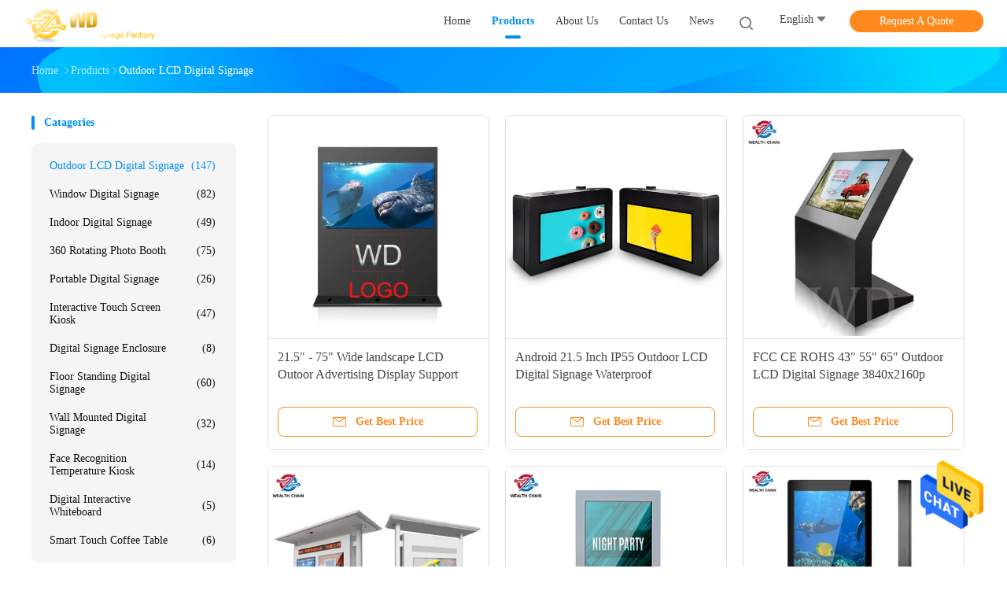

--- FILE ---
content_type: text/html
request_url: https://www.outdoor-digitalsignage.com/supplier-442458-outdoor-lcd-digital-signage
body_size: 22207
content:

<!DOCTYPE html>
<html  lang=en>
<head>
	<meta charset="utf-8">
	<meta http-equiv="X-UA-Compatible" content="IE=edge">
	<meta name="viewport" content="width=device-width, initial-scale=1.0, maximum-scale=1.0, user-scalable=no">
    <title>Outdoor LCD Digital Signage factory, Buy good quality Outdoor LCD Digital Signage products from China</title>
    <meta name="keywords" content="China Outdoor LCD Digital Signage, Outdoor LCD Digital Signage factory, Buy Outdoor LCD Digital Signage, Good quality Outdoor LCD Digital Signage" />
    <meta name="description" content="Buy low priced Outdoor LCD Digital Signage from Outdoor LCD Digital Signage factory, We provide good quality Outdoor LCD Digital Signage from China." />
    <link rel='preload'
					  href=/photo/outdoor-digitalsignage/sitetpl/style/common.css?ver=1661839967 as='style'><link type='text/css' rel='stylesheet'
					  href=/photo/outdoor-digitalsignage/sitetpl/style/common.css?ver=1661839967 media='all'><meta property="og:title" content="Outdoor LCD Digital Signage factory, Buy good quality Outdoor LCD Digital Signage products from China" />
<meta property="og:description" content="Buy low priced Outdoor LCD Digital Signage from Outdoor LCD Digital Signage factory, We provide good quality Outdoor LCD Digital Signage from China." />
<meta property="og:type" content="product" />
<meta property="og:availability" content="instock" />
<meta property="og:site_name" content="Guangzhou Wanda Metal Products Co., Ltd." />
<meta property="og:url" content="https://www.outdoor-digitalsignage.com/supplier-442458-outdoor-lcd-digital-signage" />
<meta property="og:image" content="https://www.outdoor-digitalsignage.com/photo/pt41744635-21_5_75_wide_landscape_lcd_outoor_advertising_display_support_logo_print.jpg" />
<link rel="canonical" href="https://www.outdoor-digitalsignage.com/supplier-442458-outdoor-lcd-digital-signage" />
<link rel="alternate" href="https://m.outdoor-digitalsignage.com/supplier-442458-outdoor-lcd-digital-signage" media="only screen and (max-width: 640px)" />
<style type="text/css">
/*<![CDATA[*/
.consent__cookie {position: fixed;top: 0;left: 0;width: 100%;height: 0%;z-index: 100000;}.consent__cookie_bg {position: fixed;top: 0;left: 0;width: 100%;height: 100%;background: #000;opacity: .6;display: none }.consent__cookie_rel {position: fixed;bottom:0;left: 0;width: 100%;background: #fff;display: -webkit-box;display: -ms-flexbox;display: flex;flex-wrap: wrap;padding: 24px 80px;-webkit-box-sizing: border-box;box-sizing: border-box;-webkit-box-pack: justify;-ms-flex-pack: justify;justify-content: space-between;-webkit-transition: all ease-in-out .3s;transition: all ease-in-out .3s }.consent__close {position: absolute;top: 20px;right: 20px;cursor: pointer }.consent__close svg {fill: #777 }.consent__close:hover svg {fill: #000 }.consent__cookie_box {flex: 1;word-break: break-word;}.consent__warm {color: #777;font-size: 16px;margin-bottom: 12px;line-height: 19px }.consent__title {color: #333;font-size: 20px;font-weight: 600;margin-bottom: 12px;line-height: 23px }.consent__itxt {color: #333;font-size: 14px;margin-bottom: 12px;display: -webkit-box;display: -ms-flexbox;display: flex;-webkit-box-align: center;-ms-flex-align: center;align-items: center }.consent__itxt i {display: -webkit-inline-box;display: -ms-inline-flexbox;display: inline-flex;width: 28px;height: 28px;border-radius: 50%;background: #e0f9e9;margin-right: 8px;-webkit-box-align: center;-ms-flex-align: center;align-items: center;-webkit-box-pack: center;-ms-flex-pack: center;justify-content: center }.consent__itxt svg {fill: #3ca860 }.consent__txt {color: #a6a6a6;font-size: 14px;margin-bottom: 8px;line-height: 17px }.consent__btns {display: -webkit-box;display: -ms-flexbox;display: flex;-webkit-box-orient: vertical;-webkit-box-direction: normal;-ms-flex-direction: column;flex-direction: column;-webkit-box-pack: center;-ms-flex-pack: center;justify-content: center;flex-shrink: 0;}.consent__btn {width: 280px;height: 40px;line-height: 40px;text-align: center;background: #3ca860;color: #fff;border-radius: 4px;margin: 8px 0;-webkit-box-sizing: border-box;box-sizing: border-box;cursor: pointer }.consent__btn:hover {background: #00823b }.consent__btn.empty {color: #3ca860;border: 1px solid #3ca860;background: #fff }.consent__btn.empty:hover {background: #3ca860;color: #fff }.open .consent__cookie_bg {display: block }.open .consent__cookie_rel {bottom: 0 }@media (max-width: 760px) {.consent__btns {width: 100%;align-items: center;}.consent__cookie_rel {padding: 20px 24px }}.consent__cookie.open {display: block;}.consent__cookie {display: none;}
/*]]>*/
</style>
<script type="text/javascript">
/*<![CDATA[*/
window.isvideotpl = 0;window.detailurl = '';
var isShowGuide=0;showGuideColor=0;var company_type = 15;var webim_domain = '';

var colorUrl = '';
var aisearch = 0;
var selfUrl = '';
window.playerReportUrl='/vod/view_count/report';
var query_string = ["Products","Show",442458];
var g_tp = '';
var customtplcolor = 99702;
window.predomainsub = "";
/*]]>*/
</script>
</head>
<body>
<img src="/logo.gif" style="display:none" alt="logo"/>
    <div id="floatAd" style="z-index: 110000;position:absolute;right:30px;bottom:60px;height:79px;display: block;">
                                <a href="/webim/webim_tab.html" rel="nofollow" data-uid="0" onclick= 'setwebimCookie(0,0,15);' target="_blank">
            <img style="width: 80px;cursor: pointer;" alt='Send Message' src="/images/floatimage_chat.gif"/>
        </a>
                                </div>
<a style="display: none!important;" title="Guangzhou Wanda Metal Products Co., Ltd." class="float-inquiry" href="/contactnow.html" onclick='setinquiryCookie("{\"showproduct\":0,\"pid\":0,\"name\":\"\",\"source_url\":\"\",\"picurl\":\"\",\"propertyDetail\":[],\"username\":\"Ms. Lydia Mao\",\"viewTime\":\"Last Login : 6 hours 15 minutes ago\",\"subject\":\"Can you provide me a quote\",\"countrycode\":\"US\"}");'></a>
<!-- Event snippet for 提交潜在客户表单 conversion page
In your html page, add the snippet and call gtag_report_conversion when someone clicks on the chosen link or button. -->
<script>
function gtag_report_conversion(url) {
  var callback = function () {
    if (typeof(url) != 'undefined') {
      window.location = url;
    }
  };
  gtag('event', 'conversion', {
      'send_to': 'AW-11427010710/V0_FCKO2-PoYEJax6cgq',
      'event_callback': callback
  });
  return false;
}
</script><script>
var originProductInfo = '';
var originProductInfo = {"showproduct":1,"pid":"15375088","name":"21.5\" - 75\" Wide landscape LCD Outoor Advertising Display Support LOGO Print","source_url":"\/sale-15375088-21-5-75-wide-landscape-lcd-outoor-advertising-display-support-logo-print.html","picurl":"\/photo\/pd41744635-21_5_75_wide_landscape_lcd_outoor_advertising_display_support_logo_print.jpg","propertyDetail":[["LCD type","A+ grade TFT-LCD Non-touching"],["Display size:","75 inch ( other size customized)"],["Input voltage","AC100-240V~(+\/-10%),50\/60Hz"],["OS","Windows 10"]],"company_name":null,"picurl_c":"\/photo\/pc41744635-21_5_75_wide_landscape_lcd_outoor_advertising_display_support_logo_print.jpg","price":"USD 1,700.00 - 2,300.00 \/pc","username":"Jovey","viewTime":"Last Login : 4 hours 15 minutes ago","subject":"Can you supply 21.5&quot; - 75&quot; Wide landscape LCD Outoor Advertising Display Support LOGO Print for us","countrycode":"US"};
var save_url = "/contactsave.html";
var update_url = "/updateinquiry.html";
var productInfo = {};
var defaulProductInfo = {};
var myDate = new Date();
var curDate = myDate.getFullYear()+'-'+(parseInt(myDate.getMonth())+1)+'-'+myDate.getDate();
var message = '';
var default_pop = 1;
var leaveMessageDialog = document.getElementsByClassName('leave-message-dialog')[0]; // 获取弹层
var _$$ = function (dom) {
    return document.querySelectorAll(dom);
};
resInfo = originProductInfo;
defaulProductInfo.pid = resInfo['pid'];
defaulProductInfo.productName = resInfo['name'];
defaulProductInfo.productInfo = resInfo['propertyDetail'];
defaulProductInfo.productImg = resInfo['picurl_c'];
defaulProductInfo.subject = resInfo['subject'];
defaulProductInfo.productImgAlt = resInfo['name'];
var inquirypopup_tmp = 1;
var message = 'Dear,'+'\r\n'+"I am interested in"+' '+trim(resInfo['name'])+", could you send me more details such as type, size, MOQ, material, etc."+'\r\n'+"Thanks!"+'\r\n'+"Waiting for your reply.";
var message_1 = 'Dear,'+'\r\n'+"I am interested in"+' '+trim(resInfo['name'])+", could you send me more details such as type, size, MOQ, material, etc."+'\r\n'+"Thanks!"+'\r\n'+"Waiting for your reply.";
var message_2 = 'Hello,'+'\r\n'+"I am looking for"+' '+trim(resInfo['name'])+", please send me the price, specification and picture."+'\r\n'+"Your swift response will be highly appreciated."+'\r\n'+"Feel free to contact me for more information."+'\r\n'+"Thanks a lot.";
var message_3 = 'Hello,'+'\r\n'+trim(resInfo['name'])+' '+"meets my expectations."+'\r\n'+"Please give me the best price and some other product information."+'\r\n'+"Feel free to contact me via my mail."+'\r\n'+"Thanks a lot.";

var message_4 = 'Dear,'+'\r\n'+"What is the FOB price on your"+' '+trim(resInfo['name'])+'?'+'\r\n'+"Which is the nearest port name?"+'\r\n'+"Please reply me as soon as possible, it would be better to share further information."+'\r\n'+"Regards!";
var message_5 = 'Hi there,'+'\r\n'+"I am very interested in your"+' '+trim(resInfo['name'])+'.'+'\r\n'+"Please send me your product details."+'\r\n'+"Looking forward to your quick reply."+'\r\n'+"Feel free to contact me by mail."+'\r\n'+"Regards!";

var message_6 = 'Dear,'+'\r\n'+"Please provide us with information about your"+' '+trim(resInfo['name'])+", such as type, size, material, and of course the best price."+'\r\n'+"Looking forward to your quick reply."+'\r\n'+"Thank you!";
var message_7 = 'Dear,'+'\r\n'+"Can you supply"+' '+trim(resInfo['name'])+" for us?"+'\r\n'+"First we want a price list and some product details."+'\r\n'+"I hope to get reply asap and look forward to cooperation."+'\r\n'+"Thank you very much.";
var message_8 = 'hi,'+'\r\n'+"I am looking for"+' '+trim(resInfo['name'])+", please give me some more detailed product information."+'\r\n'+"I look forward to your reply."+'\r\n'+"Thank you!";
var message_9 = 'Hello,'+'\r\n'+"Your"+' '+trim(resInfo['name'])+" meets my requirements very well."+'\r\n'+"Please send me the price, specification, and similar model will be OK."+'\r\n'+"Feel free to chat with me."+'\r\n'+"Thanks!";
var message_10 = 'Dear,'+'\r\n'+"I want to know more about the details and quotation of"+' '+trim(resInfo['name'])+'.'+'\r\n'+"Feel free to contact me."+'\r\n'+"Regards!";

var r = getRandom(1,10);

defaulProductInfo.message = eval("message_"+r);

var mytAjax = {

    post: function(url, data, fn) {
        var xhr = new XMLHttpRequest();
        xhr.open("POST", url, true);
        xhr.setRequestHeader("Content-Type", "application/x-www-form-urlencoded;charset=UTF-8");
        xhr.setRequestHeader("X-Requested-With", "XMLHttpRequest");
        xhr.setRequestHeader('Content-Type','text/plain;charset=UTF-8');
        xhr.onreadystatechange = function() {
            if(xhr.readyState == 4 && (xhr.status == 200 || xhr.status == 304)) {
                fn.call(this, xhr.responseText);
            }
        };
        xhr.send(data);
    },

    postform: function(url, data, fn) {
        var xhr = new XMLHttpRequest();
        xhr.open("POST", url, true);
        xhr.setRequestHeader("X-Requested-With", "XMLHttpRequest");
        xhr.onreadystatechange = function() {
            if(xhr.readyState == 4 && (xhr.status == 200 || xhr.status == 304)) {
                fn.call(this, xhr.responseText);
            }
        };
        xhr.send(data);
    }
};

function trim(str)
{
    str = str.replace(/(^\s*)/g,"");
    return str.replace(/(\s*$)/g,"");
};
function getRandom(m,n){
    var num = Math.floor(Math.random()*(m - n) + n);
    return num;
};
function strBtn(param) {

    var starattextarea = document.getElementById("textareamessage").value.length;
    var email = document.getElementById("startEmail").value;

    var default_tip = document.querySelectorAll(".watermark_container").length;
    if (20 < starattextarea && starattextarea < 3000) {
        if(default_tip>0){
            document.getElementById("textareamessage1").parentNode.parentNode.nextElementSibling.style.display = "none";
        }else{
            document.getElementById("textareamessage1").parentNode.nextElementSibling.style.display = "none";
        }

    } else {
        if(default_tip>0){
            document.getElementById("textareamessage1").parentNode.parentNode.nextElementSibling.style.display = "block";
        }else{
            document.getElementById("textareamessage1").parentNode.nextElementSibling.style.display = "block";
        }

        return;
    }

    // var re = /^([a-zA-Z0-9_-])+@([a-zA-Z0-9_-])+\.([a-zA-Z0-9_-])+/i;/*邮箱不区分大小写*/
    var re = /^[a-zA-Z0-9][\w-]*(\.?[\w-]+)*@[a-zA-Z0-9-]+(\.[a-zA-Z0-9]+)+$/i;
    if (!re.test(email)) {
        document.getElementById("startEmail").nextElementSibling.style.display = "block";
        return;
    } else {
        document.getElementById("startEmail").nextElementSibling.style.display = "none";
    }

    var subject = document.getElementById("pop_subject").value;
    var pid = document.getElementById("pop_pid").value;
    var message = document.getElementById("textareamessage").value;
    var sender_email = document.getElementById("startEmail").value;
    var tel = '';
    if (document.getElementById("tel0") != undefined && document.getElementById("tel0") != '')
        tel = document.getElementById("tel0").value;
    var form_serialize = '&tel='+tel;

    form_serialize = form_serialize.replace(/\+/g, "%2B");
    mytAjax.post(save_url,"pid="+pid+"&subject="+subject+"&email="+sender_email+"&message="+(message)+form_serialize,function(res){
        var mes = JSON.parse(res);
        if(mes.status == 200){
            var iid = mes.iid;
            document.getElementById("pop_iid").value = iid;
            document.getElementById("pop_uuid").value = mes.uuid;

            if(typeof gtag_report_conversion === "function"){
                gtag_report_conversion();//执行统计js代码
            }
            if(typeof fbq === "function"){
                fbq('track','Purchase');//执行统计js代码
            }
        }
    });
    for (var index = 0; index < document.querySelectorAll(".dialog-content-pql").length; index++) {
        document.querySelectorAll(".dialog-content-pql")[index].style.display = "none";
    };
    $('#idphonepql').val(tel);
    document.getElementById("dialog-content-pql-id").style.display = "block";
    ;
};
function twoBtnOk(param) {

    var selectgender = document.getElementById("Mr").innerHTML;
    var iid = document.getElementById("pop_iid").value;
    var sendername = document.getElementById("idnamepql").value;
    var senderphone = document.getElementById("idphonepql").value;
    var sendercname = document.getElementById("idcompanypql").value;
    var uuid = document.getElementById("pop_uuid").value;
    var gender = 2;
    if(selectgender == 'Mr.') gender = 0;
    if(selectgender == 'Mrs.') gender = 1;
    var pid = document.getElementById("pop_pid").value;
    var form_serialize = '';

        form_serialize = form_serialize.replace(/\+/g, "%2B");

    mytAjax.post(update_url,"iid="+iid+"&gender="+gender+"&uuid="+uuid+"&name="+(sendername)+"&tel="+(senderphone)+"&company="+(sendercname)+form_serialize,function(res){});

    for (var index = 0; index < document.querySelectorAll(".dialog-content-pql").length; index++) {
        document.querySelectorAll(".dialog-content-pql")[index].style.display = "none";
    };
    document.getElementById("dialog-content-pql-ok").style.display = "block";

};
function toCheckMust(name) {
    $('#'+name+'error').hide();
}
function handClidk(param) {
    var starattextarea = document.getElementById("textareamessage1").value.length;
    var email = document.getElementById("startEmail1").value;
    var default_tip = document.querySelectorAll(".watermark_container").length;
    if (20 < starattextarea && starattextarea < 3000) {
        if(default_tip>0){
            document.getElementById("textareamessage1").parentNode.parentNode.nextElementSibling.style.display = "none";
        }else{
            document.getElementById("textareamessage1").parentNode.nextElementSibling.style.display = "none";
        }

    } else {
        if(default_tip>0){
            document.getElementById("textareamessage1").parentNode.parentNode.nextElementSibling.style.display = "block";
        }else{
            document.getElementById("textareamessage1").parentNode.nextElementSibling.style.display = "block";
        }

        return;
    }

    // var re = /^([a-zA-Z0-9_-])+@([a-zA-Z0-9_-])+\.([a-zA-Z0-9_-])+/i;
    var re = /^[a-zA-Z0-9][\w-]*(\.?[\w-]+)*@[a-zA-Z0-9-]+(\.[a-zA-Z0-9]+)+$/i;
    if (!re.test(email)) {
        document.getElementById("startEmail1").nextElementSibling.style.display = "block";
        return;
    } else {
        document.getElementById("startEmail1").nextElementSibling.style.display = "none";
    }

    var subject = document.getElementById("pop_subject").value;
    var pid = document.getElementById("pop_pid").value;
    var message = document.getElementById("textareamessage1").value;
    var sender_email = document.getElementById("startEmail1").value;
    var form_serialize = tel = '';
    if (document.getElementById("tel1") != undefined && document.getElementById("tel1") != '')
        tel = document.getElementById("tel1").value;
        mytAjax.post(save_url,"email="+sender_email+"&tel="+tel+"&pid="+pid+"&message="+message+"&subject="+subject+form_serialize,function(res){

        var mes = JSON.parse(res);
        if(mes.status == 200){
            var iid = mes.iid;
            document.getElementById("pop_iid").value = iid;
            document.getElementById("pop_uuid").value = mes.uuid;
            if(typeof gtag_report_conversion === "function"){
                gtag_report_conversion();//执行统计js代码
            }
        }

    });
    for (var index = 0; index < document.querySelectorAll(".dialog-content-pql").length; index++) {
        document.querySelectorAll(".dialog-content-pql")[index].style.display = "none";
    };
    $('#idphonepql').val(tel);
    document.getElementById("dialog-content-pql-id").style.display = "block";

};
window.addEventListener('load', function () {
    $('.checkbox-wrap label').each(function(){
        if($(this).find('input').prop('checked')){
            $(this).addClass('on')
        }else {
            $(this).removeClass('on')
        }
    })
    $(document).on('click', '.checkbox-wrap label' , function(ev){
        if (ev.target.tagName.toUpperCase() != 'INPUT') {
            $(this).toggleClass('on')
        }
    })
})

function hand_video(pdata) {
    data = JSON.parse(pdata);
    productInfo.productName = data.productName;
    productInfo.productInfo = data.productInfo;
    productInfo.productImg = data.productImg;
    productInfo.subject = data.subject;

    var message = 'Dear,'+'\r\n'+"I am interested in"+' '+trim(data.productName)+", could you send me more details such as type, size, quantity, material, etc."+'\r\n'+"Thanks!"+'\r\n'+"Waiting for your reply.";

    var message = 'Dear,'+'\r\n'+"I am interested in"+' '+trim(data.productName)+", could you send me more details such as type, size, MOQ, material, etc."+'\r\n'+"Thanks!"+'\r\n'+"Waiting for your reply.";
    var message_1 = 'Dear,'+'\r\n'+"I am interested in"+' '+trim(data.productName)+", could you send me more details such as type, size, MOQ, material, etc."+'\r\n'+"Thanks!"+'\r\n'+"Waiting for your reply.";
    var message_2 = 'Hello,'+'\r\n'+"I am looking for"+' '+trim(data.productName)+", please send me the price, specification and picture."+'\r\n'+"Your swift response will be highly appreciated."+'\r\n'+"Feel free to contact me for more information."+'\r\n'+"Thanks a lot.";
    var message_3 = 'Hello,'+'\r\n'+trim(data.productName)+' '+"meets my expectations."+'\r\n'+"Please give me the best price and some other product information."+'\r\n'+"Feel free to contact me via my mail."+'\r\n'+"Thanks a lot.";

    var message_4 = 'Dear,'+'\r\n'+"What is the FOB price on your"+' '+trim(data.productName)+'?'+'\r\n'+"Which is the nearest port name?"+'\r\n'+"Please reply me as soon as possible, it would be better to share further information."+'\r\n'+"Regards!";
    var message_5 = 'Hi there,'+'\r\n'+"I am very interested in your"+' '+trim(data.productName)+'.'+'\r\n'+"Please send me your product details."+'\r\n'+"Looking forward to your quick reply."+'\r\n'+"Feel free to contact me by mail."+'\r\n'+"Regards!";

    var message_6 = 'Dear,'+'\r\n'+"Please provide us with information about your"+' '+trim(data.productName)+", such as type, size, material, and of course the best price."+'\r\n'+"Looking forward to your quick reply."+'\r\n'+"Thank you!";
    var message_7 = 'Dear,'+'\r\n'+"Can you supply"+' '+trim(data.productName)+" for us?"+'\r\n'+"First we want a price list and some product details."+'\r\n'+"I hope to get reply asap and look forward to cooperation."+'\r\n'+"Thank you very much.";
    var message_8 = 'hi,'+'\r\n'+"I am looking for"+' '+trim(data.productName)+", please give me some more detailed product information."+'\r\n'+"I look forward to your reply."+'\r\n'+"Thank you!";
    var message_9 = 'Hello,'+'\r\n'+"Your"+' '+trim(data.productName)+" meets my requirements very well."+'\r\n'+"Please send me the price, specification, and similar model will be OK."+'\r\n'+"Feel free to chat with me."+'\r\n'+"Thanks!";
    var message_10 = 'Dear,'+'\r\n'+"I want to know more about the details and quotation of"+' '+trim(data.productName)+'.'+'\r\n'+"Feel free to contact me."+'\r\n'+"Regards!";

    var r = getRandom(1,10);

    productInfo.message = eval("message_"+r);
    if(parseInt(inquirypopup_tmp/10) == 1){
        productInfo.message = "";
    }
    productInfo.pid = data.pid;
    creatDialog(productInfo, 2);
};

function handDialog(pdata) {
    data = JSON.parse(pdata);
    productInfo.productName = data.productName;
    productInfo.productInfo = data.productInfo;
    productInfo.productImg = data.productImg;
    productInfo.subject = data.subject;

    var message = 'Dear,'+'\r\n'+"I am interested in"+' '+trim(data.productName)+", could you send me more details such as type, size, quantity, material, etc."+'\r\n'+"Thanks!"+'\r\n'+"Waiting for your reply.";

    var message = 'Dear,'+'\r\n'+"I am interested in"+' '+trim(data.productName)+", could you send me more details such as type, size, MOQ, material, etc."+'\r\n'+"Thanks!"+'\r\n'+"Waiting for your reply.";
    var message_1 = 'Dear,'+'\r\n'+"I am interested in"+' '+trim(data.productName)+", could you send me more details such as type, size, MOQ, material, etc."+'\r\n'+"Thanks!"+'\r\n'+"Waiting for your reply.";
    var message_2 = 'Hello,'+'\r\n'+"I am looking for"+' '+trim(data.productName)+", please send me the price, specification and picture."+'\r\n'+"Your swift response will be highly appreciated."+'\r\n'+"Feel free to contact me for more information."+'\r\n'+"Thanks a lot.";
    var message_3 = 'Hello,'+'\r\n'+trim(data.productName)+' '+"meets my expectations."+'\r\n'+"Please give me the best price and some other product information."+'\r\n'+"Feel free to contact me via my mail."+'\r\n'+"Thanks a lot.";

    var message_4 = 'Dear,'+'\r\n'+"What is the FOB price on your"+' '+trim(data.productName)+'?'+'\r\n'+"Which is the nearest port name?"+'\r\n'+"Please reply me as soon as possible, it would be better to share further information."+'\r\n'+"Regards!";
    var message_5 = 'Hi there,'+'\r\n'+"I am very interested in your"+' '+trim(data.productName)+'.'+'\r\n'+"Please send me your product details."+'\r\n'+"Looking forward to your quick reply."+'\r\n'+"Feel free to contact me by mail."+'\r\n'+"Regards!";

    var message_6 = 'Dear,'+'\r\n'+"Please provide us with information about your"+' '+trim(data.productName)+", such as type, size, material, and of course the best price."+'\r\n'+"Looking forward to your quick reply."+'\r\n'+"Thank you!";
    var message_7 = 'Dear,'+'\r\n'+"Can you supply"+' '+trim(data.productName)+" for us?"+'\r\n'+"First we want a price list and some product details."+'\r\n'+"I hope to get reply asap and look forward to cooperation."+'\r\n'+"Thank you very much.";
    var message_8 = 'hi,'+'\r\n'+"I am looking for"+' '+trim(data.productName)+", please give me some more detailed product information."+'\r\n'+"I look forward to your reply."+'\r\n'+"Thank you!";
    var message_9 = 'Hello,'+'\r\n'+"Your"+' '+trim(data.productName)+" meets my requirements very well."+'\r\n'+"Please send me the price, specification, and similar model will be OK."+'\r\n'+"Feel free to chat with me."+'\r\n'+"Thanks!";
    var message_10 = 'Dear,'+'\r\n'+"I want to know more about the details and quotation of"+' '+trim(data.productName)+'.'+'\r\n'+"Feel free to contact me."+'\r\n'+"Regards!";

    var r = getRandom(1,10);

    productInfo.message = eval("message_"+r);
    if(parseInt(inquirypopup_tmp/10) == 1){
        productInfo.message = "";
    }
    productInfo.pid = data.pid;
    creatDialog(productInfo, 2);
};

function closepql(param) {

    leaveMessageDialog.style.display = 'none';
};

function closepql2(param) {

    for (var index = 0; index < document.querySelectorAll(".dialog-content-pql").length; index++) {
        document.querySelectorAll(".dialog-content-pql")[index].style.display = "none";
    };
    document.getElementById("dialog-content-pql-ok").style.display = "block";
};

function decodeHtmlEntities(str) {
    var tempElement = document.createElement('div');
    tempElement.innerHTML = str;
    return tempElement.textContent || tempElement.innerText || '';
}

function initProduct(productInfo,type){

    productInfo.productName = decodeHtmlEntities(productInfo.productName);
    productInfo.message = decodeHtmlEntities(productInfo.message);

    leaveMessageDialog = document.getElementsByClassName('leave-message-dialog')[0];
    leaveMessageDialog.style.display = "block";
    if(type == 3){
        var popinquiryemail = document.getElementById("popinquiryemail").value;
        _$$("#startEmail1")[0].value = popinquiryemail;
    }else{
        _$$("#startEmail1")[0].value = "";
    }
    _$$("#startEmail")[0].value = "";
    _$$("#idnamepql")[0].value = "";
    _$$("#idphonepql")[0].value = "";
    _$$("#idcompanypql")[0].value = "";

    _$$("#pop_pid")[0].value = productInfo.pid;
    _$$("#pop_subject")[0].value = productInfo.subject;
    
    if(parseInt(inquirypopup_tmp/10) == 1){
        productInfo.message = "";
    }

    _$$("#textareamessage1")[0].value = productInfo.message;
    _$$("#textareamessage")[0].value = productInfo.message;

    _$$("#dialog-content-pql-id .titlep")[0].innerHTML = productInfo.productName;
    _$$("#dialog-content-pql-id img")[0].setAttribute("src", productInfo.productImg);
    _$$("#dialog-content-pql-id img")[0].setAttribute("alt", productInfo.productImgAlt);

    _$$("#dialog-content-pql-id-hand img")[0].setAttribute("src", productInfo.productImg);
    _$$("#dialog-content-pql-id-hand img")[0].setAttribute("alt", productInfo.productImgAlt);
    _$$("#dialog-content-pql-id-hand .titlep")[0].innerHTML = productInfo.productName;

    if (productInfo.productInfo.length > 0) {
        var ul2, ul;
        ul = document.createElement("ul");
        for (var index = 0; index < productInfo.productInfo.length; index++) {
            var el = productInfo.productInfo[index];
            var li = document.createElement("li");
            var span1 = document.createElement("span");
            span1.innerHTML = el[0] + ":";
            var span2 = document.createElement("span");
            span2.innerHTML = el[1];
            li.appendChild(span1);
            li.appendChild(span2);
            ul.appendChild(li);

        }
        ul2 = ul.cloneNode(true);
        if (type === 1) {
            _$$("#dialog-content-pql-id .left")[0].replaceChild(ul, _$$("#dialog-content-pql-id .left ul")[0]);
        } else {
            _$$("#dialog-content-pql-id-hand .left")[0].replaceChild(ul2, _$$("#dialog-content-pql-id-hand .left ul")[0]);
            _$$("#dialog-content-pql-id .left")[0].replaceChild(ul, _$$("#dialog-content-pql-id .left ul")[0]);
        }
    };
    for (var index = 0; index < _$$("#dialog-content-pql-id .right ul li").length; index++) {
        _$$("#dialog-content-pql-id .right ul li")[index].addEventListener("click", function (params) {
            _$$("#dialog-content-pql-id .right #Mr")[0].innerHTML = this.innerHTML
        }, false)

    };

};
function closeInquiryCreateDialog() {
    document.getElementById("xuanpan_dialog_box_pql").style.display = "none";
};
function showInquiryCreateDialog() {
    document.getElementById("xuanpan_dialog_box_pql").style.display = "block";
};
function submitPopInquiry(){
    var message = document.getElementById("inquiry_message").value;
    var email = document.getElementById("inquiry_email").value;
    var subject = defaulProductInfo.subject;
    var pid = defaulProductInfo.pid;
    if (email === undefined) {
        showInquiryCreateDialog();
        document.getElementById("inquiry_email").style.border = "1px solid red";
        return false;
    };
    if (message === undefined) {
        showInquiryCreateDialog();
        document.getElementById("inquiry_message").style.border = "1px solid red";
        return false;
    };
    if (email.search(/^\w+((-\w+)|(\.\w+))*\@[A-Za-z0-9]+((\.|-)[A-Za-z0-9]+)*\.[A-Za-z0-9]+$/) == -1) {
        document.getElementById("inquiry_email").style.border= "1px solid red";
        showInquiryCreateDialog();
        return false;
    } else {
        document.getElementById("inquiry_email").style.border= "";
    };
    if (message.length < 20 || message.length >3000) {
        showInquiryCreateDialog();
        document.getElementById("inquiry_message").style.border = "1px solid red";
        return false;
    } else {
        document.getElementById("inquiry_message").style.border = "";
    };
    var tel = '';
    if (document.getElementById("tel") != undefined && document.getElementById("tel") != '')
        tel = document.getElementById("tel").value;

    mytAjax.post(save_url,"pid="+pid+"&subject="+subject+"&email="+email+"&message="+(message)+'&tel='+tel,function(res){
        var mes = JSON.parse(res);
        if(mes.status == 200){
            var iid = mes.iid;
            document.getElementById("pop_iid").value = iid;
            document.getElementById("pop_uuid").value = mes.uuid;

        }
    });
    initProduct(defaulProductInfo);
    for (var index = 0; index < document.querySelectorAll(".dialog-content-pql").length; index++) {
        document.querySelectorAll(".dialog-content-pql")[index].style.display = "none";
    };
    $('#idphonepql').val(tel);
    document.getElementById("dialog-content-pql-id").style.display = "block";

};

//带附件上传
function submitPopInquiryfile(email_id,message_id,check_sort,name_id,phone_id,company_id,attachments){

    if(typeof(check_sort) == 'undefined'){
        check_sort = 0;
    }
    var message = document.getElementById(message_id).value;
    var email = document.getElementById(email_id).value;
    var attachments = document.getElementById(attachments).value;
    if(typeof(name_id) !== 'undefined' && name_id != ""){
        var name  = document.getElementById(name_id).value;
    }
    if(typeof(phone_id) !== 'undefined' && phone_id != ""){
        var phone = document.getElementById(phone_id).value;
    }
    if(typeof(company_id) !== 'undefined' && company_id != ""){
        var company = document.getElementById(company_id).value;
    }
    var subject = defaulProductInfo.subject;
    var pid = defaulProductInfo.pid;

    if(check_sort == 0){
        if (email === undefined) {
            showInquiryCreateDialog();
            document.getElementById(email_id).style.border = "1px solid red";
            return false;
        };
        if (message === undefined) {
            showInquiryCreateDialog();
            document.getElementById(message_id).style.border = "1px solid red";
            return false;
        };

        if (email.search(/^\w+((-\w+)|(\.\w+))*\@[A-Za-z0-9]+((\.|-)[A-Za-z0-9]+)*\.[A-Za-z0-9]+$/) == -1) {
            document.getElementById(email_id).style.border= "1px solid red";
            showInquiryCreateDialog();
            return false;
        } else {
            document.getElementById(email_id).style.border= "";
        };
        if (message.length < 20 || message.length >3000) {
            showInquiryCreateDialog();
            document.getElementById(message_id).style.border = "1px solid red";
            return false;
        } else {
            document.getElementById(message_id).style.border = "";
        };
    }else{

        if (message === undefined) {
            showInquiryCreateDialog();
            document.getElementById(message_id).style.border = "1px solid red";
            return false;
        };

        if (email === undefined) {
            showInquiryCreateDialog();
            document.getElementById(email_id).style.border = "1px solid red";
            return false;
        };

        if (message.length < 20 || message.length >3000) {
            showInquiryCreateDialog();
            document.getElementById(message_id).style.border = "1px solid red";
            return false;
        } else {
            document.getElementById(message_id).style.border = "";
        };

        if (email.search(/^\w+((-\w+)|(\.\w+))*\@[A-Za-z0-9]+((\.|-)[A-Za-z0-9]+)*\.[A-Za-z0-9]+$/) == -1) {
            document.getElementById(email_id).style.border= "1px solid red";
            showInquiryCreateDialog();
            return false;
        } else {
            document.getElementById(email_id).style.border= "";
        };

    };

    mytAjax.post(save_url,"pid="+pid+"&subject="+subject+"&email="+email+"&message="+message+"&company="+company+"&attachments="+attachments,function(res){
        var mes = JSON.parse(res);
        if(mes.status == 200){
            var iid = mes.iid;
            document.getElementById("pop_iid").value = iid;
            document.getElementById("pop_uuid").value = mes.uuid;

            if(typeof gtag_report_conversion === "function"){
                gtag_report_conversion();//执行统计js代码
            }
            if(typeof fbq === "function"){
                fbq('track','Purchase');//执行统计js代码
            }
        }
    });
    initProduct(defaulProductInfo);

    if(name !== undefined && name != ""){
        _$$("#idnamepql")[0].value = name;
    }

    if(phone !== undefined && phone != ""){
        _$$("#idphonepql")[0].value = phone;
    }

    if(company !== undefined && company != ""){
        _$$("#idcompanypql")[0].value = company;
    }

    for (var index = 0; index < document.querySelectorAll(".dialog-content-pql").length; index++) {
        document.querySelectorAll(".dialog-content-pql")[index].style.display = "none";
    };
    document.getElementById("dialog-content-pql-id").style.display = "block";

};
function submitPopInquiryByParam(email_id,message_id,check_sort,name_id,phone_id,company_id){

    if(typeof(check_sort) == 'undefined'){
        check_sort = 0;
    }

    var senderphone = '';
    var message = document.getElementById(message_id).value;
    var email = document.getElementById(email_id).value;
    if(typeof(name_id) !== 'undefined' && name_id != ""){
        var name  = document.getElementById(name_id).value;
    }
    if(typeof(phone_id) !== 'undefined' && phone_id != ""){
        var phone = document.getElementById(phone_id).value;
        senderphone = phone;
    }
    if(typeof(company_id) !== 'undefined' && company_id != ""){
        var company = document.getElementById(company_id).value;
    }
    var subject = defaulProductInfo.subject;
    var pid = defaulProductInfo.pid;

    if(check_sort == 0){
        if (email === undefined) {
            showInquiryCreateDialog();
            document.getElementById(email_id).style.border = "1px solid red";
            return false;
        };
        if (message === undefined) {
            showInquiryCreateDialog();
            document.getElementById(message_id).style.border = "1px solid red";
            return false;
        };

        if (email.search(/^\w+((-\w+)|(\.\w+))*\@[A-Za-z0-9]+((\.|-)[A-Za-z0-9]+)*\.[A-Za-z0-9]+$/) == -1) {
            document.getElementById(email_id).style.border= "1px solid red";
            showInquiryCreateDialog();
            return false;
        } else {
            document.getElementById(email_id).style.border= "";
        };
        if (message.length < 20 || message.length >3000) {
            showInquiryCreateDialog();
            document.getElementById(message_id).style.border = "1px solid red";
            return false;
        } else {
            document.getElementById(message_id).style.border = "";
        };
    }else{

        if (message === undefined) {
            showInquiryCreateDialog();
            document.getElementById(message_id).style.border = "1px solid red";
            return false;
        };

        if (email === undefined) {
            showInquiryCreateDialog();
            document.getElementById(email_id).style.border = "1px solid red";
            return false;
        };

        if (message.length < 20 || message.length >3000) {
            showInquiryCreateDialog();
            document.getElementById(message_id).style.border = "1px solid red";
            return false;
        } else {
            document.getElementById(message_id).style.border = "";
        };

        if (email.search(/^\w+((-\w+)|(\.\w+))*\@[A-Za-z0-9]+((\.|-)[A-Za-z0-9]+)*\.[A-Za-z0-9]+$/) == -1) {
            document.getElementById(email_id).style.border= "1px solid red";
            showInquiryCreateDialog();
            return false;
        } else {
            document.getElementById(email_id).style.border= "";
        };

    };

    var productsku = "";
    if($("#product_sku").length > 0){
        productsku = $("#product_sku").html();
    }

    mytAjax.post(save_url,"tel="+senderphone+"&pid="+pid+"&subject="+subject+"&email="+email+"&message="+message+"&messagesku="+encodeURI(productsku),function(res){
        var mes = JSON.parse(res);
        if(mes.status == 200){
            var iid = mes.iid;
            document.getElementById("pop_iid").value = iid;
            document.getElementById("pop_uuid").value = mes.uuid;

            if(typeof gtag_report_conversion === "function"){
                gtag_report_conversion();//执行统计js代码
            }
            if(typeof fbq === "function"){
                fbq('track','Purchase');//执行统计js代码
            }
        }
    });
    initProduct(defaulProductInfo);

    if(name !== undefined && name != ""){
        _$$("#idnamepql")[0].value = name;
    }

    if(phone !== undefined && phone != ""){
        _$$("#idphonepql")[0].value = phone;
    }

    if(company !== undefined && company != ""){
        _$$("#idcompanypql")[0].value = company;
    }

    for (var index = 0; index < document.querySelectorAll(".dialog-content-pql").length; index++) {
        document.querySelectorAll(".dialog-content-pql")[index].style.display = "none";

    };
    document.getElementById("dialog-content-pql-id").style.display = "block";

};

function creat_videoDialog(productInfo, type) {

    if(type == 1){
        if(default_pop != 1){
            return false;
        }
        window.localStorage.recordDialogStatus = curDate;
    }else{
        default_pop = 0;
    }
    initProduct(productInfo, type);
    if (type === 1) {
        // 自动弹出
        for (var index = 0; index < document.querySelectorAll(".dialog-content-pql").length; index++) {

            document.querySelectorAll(".dialog-content-pql")[index].style.display = "none";
        };
        document.getElementById("dialog-content-pql").style.display = "block";
    } else {
        // 手动弹出
        for (var index = 0; index < document.querySelectorAll(".dialog-content-pql").length; index++) {
            document.querySelectorAll(".dialog-content-pql")[index].style.display = "none";
        };
        document.getElementById("dialog-content-pql-id-hand").style.display = "block";
    }
}

function creatDialog(productInfo, type) {

    if(type == 1){
        if(default_pop != 1){
            return false;
        }
        window.localStorage.recordDialogStatus = curDate;
    }else{
        default_pop = 0;
    }
    initProduct(productInfo, type);
    if (type === 1) {
        // 自动弹出
        for (var index = 0; index < document.querySelectorAll(".dialog-content-pql").length; index++) {

            document.querySelectorAll(".dialog-content-pql")[index].style.display = "none";
        };
        document.getElementById("dialog-content-pql").style.display = "block";
    } else {
        // 手动弹出
        for (var index = 0; index < document.querySelectorAll(".dialog-content-pql").length; index++) {
            document.querySelectorAll(".dialog-content-pql")[index].style.display = "none";
        };
        document.getElementById("dialog-content-pql-id-hand").style.display = "block";
    }
}

//带邮箱信息打开询盘框 emailtype=1表示带入邮箱
function openDialog(emailtype){
    var type = 2;//不带入邮箱，手动弹出
    if(emailtype == 1){
        var popinquiryemail = document.getElementById("popinquiryemail").value;
        // var re = /^([a-zA-Z0-9_-])+@([a-zA-Z0-9_-])+\.([a-zA-Z0-9_-])+/i;
        var re = /^[a-zA-Z0-9][\w-]*(\.?[\w-]+)*@[a-zA-Z0-9-]+(\.[a-zA-Z0-9]+)+$/i;
        if (!re.test(popinquiryemail)) {
            //前端提示样式;
            showInquiryCreateDialog();
            document.getElementById("popinquiryemail").style.border = "1px solid red";
            return false;
        } else {
            //前端提示样式;
        }
        var type = 3;
    }
    creatDialog(defaulProductInfo,type);
}

//上传附件
function inquiryUploadFile(){
    var fileObj = document.querySelector("#fileId").files[0];
    //构建表单数据
    var formData = new FormData();
    var filesize = fileObj.size;
    if(filesize > 10485760 || filesize == 0) {
        document.getElementById("filetips").style.display = "block";
        return false;
    }else {
        document.getElementById("filetips").style.display = "none";
    }
    formData.append('popinquiryfile', fileObj);
    document.getElementById("quotefileform").reset();
    var save_url = "/inquiryuploadfile.html";
    mytAjax.postform(save_url,formData,function(res){
        var mes = JSON.parse(res);
        if(mes.status == 200){
            document.getElementById("uploader-file-info").innerHTML = document.getElementById("uploader-file-info").innerHTML + "<span class=op>"+mes.attfile.name+"<a class=delatt id=att"+mes.attfile.id+" onclick=delatt("+mes.attfile.id+");>Delete</a></span>";
            var nowattachs = document.getElementById("attachments").value;
            if( nowattachs !== ""){
                var attachs = JSON.parse(nowattachs);
                attachs[mes.attfile.id] = mes.attfile;
            }else{
                var attachs = {};
                attachs[mes.attfile.id] = mes.attfile;
            }
            document.getElementById("attachments").value = JSON.stringify(attachs);
        }
    });
}
//附件删除
function delatt(attid)
{
    var nowattachs = document.getElementById("attachments").value;
    if( nowattachs !== ""){
        var attachs = JSON.parse(nowattachs);
        if(attachs[attid] == ""){
            return false;
        }
        var formData = new FormData();
        var delfile = attachs[attid]['filename'];
        var save_url = "/inquirydelfile.html";
        if(delfile != "") {
            formData.append('delfile', delfile);
            mytAjax.postform(save_url, formData, function (res) {
                if(res !== "") {
                    var mes = JSON.parse(res);
                    if (mes.status == 200) {
                        delete attachs[attid];
                        document.getElementById("attachments").value = JSON.stringify(attachs);
                        var s = document.getElementById("att"+attid);
                        s.parentNode.remove();
                    }
                }
            });
        }
    }else{
        return false;
    }
}

</script>
<div class="leave-message-dialog" style="display: none">
<style>
    .leave-message-dialog .close:before, .leave-message-dialog .close:after{
        content:initial;
    }
</style>
<div class="dialog-content-pql" id="dialog-content-pql" style="display: none">
    <span class="close" onclick="closepql()"><img src="/images/close.png" alt="close"></span>
    <div class="title">
        <p class="firstp-pql">Leave a Message</p>
        <p class="lastp-pql">We will call you back soon!</p>
    </div>
    <div class="form">
        <div class="textarea">
            <textarea style='font-family: robot;'  name="" id="textareamessage" cols="30" rows="10" style="margin-bottom:14px;width:100%"
                placeholder="Please enter your inquiry details."></textarea>
        </div>
        <p class="error-pql"> <span class="icon-pql"><img src="/images/error.png" alt="Guangzhou Wanda Metal Products Co., Ltd."></span> Your message must be between 20-3,000 characters!</p>
        <input id="startEmail" type="text" placeholder="Enter your E-mail" onkeydown="if(event.keyCode === 13){ strBtn();}">
        <p class="error-pql"><span class="icon-pql"><img src="/images/error.png" alt="Guangzhou Wanda Metal Products Co., Ltd."></span> Please check your E-mail! </p>
                <div class="operations">
            <div class='btn' id="submitStart" type="submit" onclick="strBtn()">SUBMIT</div>
        </div>
            </div>
</div>
<div class="dialog-content-pql dialog-content-pql-id" id="dialog-content-pql-id" style="display:none">
        <span class="close" onclick="closepql2()"><svg t="1648434466530" class="icon" viewBox="0 0 1024 1024" version="1.1" xmlns="http://www.w3.org/2000/svg" p-id="2198" width="16" height="16"><path d="M576 512l277.333333 277.333333-64 64-277.333333-277.333333L234.666667 853.333333 170.666667 789.333333l277.333333-277.333333L170.666667 234.666667 234.666667 170.666667l277.333333 277.333333L789.333333 170.666667 853.333333 234.666667 576 512z" fill="#444444" p-id="2199"></path></svg></span>
    <div class="left">
        <div class="img"><img></div>
        <p class="titlep"></p>
        <ul> </ul>
    </div>
    <div class="right">
                <p class="title">More information facilitates better communication.</p>
                <div style="position: relative;">
            <div class="mr"> <span id="Mr">Mr.</span>
                <ul>
                    <li>Mr.</li>
                    <li>Mrs.</li>
                </ul>
            </div>
            <input style="text-indent: 80px;" type="text" id="idnamepql" placeholder="Input your name">
        </div>
        <input type="text"  id="idphonepql"  placeholder="Phone Number">
        <input type="text" id="idcompanypql"  placeholder="Company" onkeydown="if(event.keyCode === 13){ twoBtnOk();}">
                <div class="btn form_new" id="twoBtnOk" onclick="twoBtnOk()">OK</div>
    </div>
</div>

<div class="dialog-content-pql dialog-content-pql-ok" id="dialog-content-pql-ok" style="display:none">
        <span class="close" onclick="closepql()"><svg t="1648434466530" class="icon" viewBox="0 0 1024 1024" version="1.1" xmlns="http://www.w3.org/2000/svg" p-id="2198" width="16" height="16"><path d="M576 512l277.333333 277.333333-64 64-277.333333-277.333333L234.666667 853.333333 170.666667 789.333333l277.333333-277.333333L170.666667 234.666667 234.666667 170.666667l277.333333 277.333333L789.333333 170.666667 853.333333 234.666667 576 512z" fill="#444444" p-id="2199"></path></svg></span>
    <div class="duihaook"></div>
        <p class="title">Submitted successfully!</p>
        <p class="p1" style="text-align: center; font-size: 18px; margin-top: 14px;">We will call you back soon!</p>
    <div class="btn" onclick="closepql()" id="endOk" style="margin: 0 auto;margin-top: 50px;">OK</div>
</div>
<div class="dialog-content-pql dialog-content-pql-id dialog-content-pql-id-hand" id="dialog-content-pql-id-hand"
    style="display:none">
     <input type="hidden" name="pop_pid" id="pop_pid" value="0">
     <input type="hidden" name="pop_subject" id="pop_subject" value="">
     <input type="hidden" name="pop_iid" id="pop_iid" value="0">
     <input type="hidden" name="pop_uuid" id="pop_uuid" value="0">
        <span class="close" onclick="closepql()"><svg t="1648434466530" class="icon" viewBox="0 0 1024 1024" version="1.1" xmlns="http://www.w3.org/2000/svg" p-id="2198" width="16" height="16"><path d="M576 512l277.333333 277.333333-64 64-277.333333-277.333333L234.666667 853.333333 170.666667 789.333333l277.333333-277.333333L170.666667 234.666667 234.666667 170.666667l277.333333 277.333333L789.333333 170.666667 853.333333 234.666667 576 512z" fill="#444444" p-id="2199"></path></svg></span>
    <div class="left">
        <div class="img"><img></div>
        <p class="titlep"></p>
        <ul> </ul>
    </div>
    <div class="right" style="float:right">
                <div class="title">
            <p class="firstp-pql">Leave a Message</p>
            <p class="lastp-pql">We will call you back soon!</p>
        </div>
                <div class="form">
            <div class="textarea">
                <textarea style='font-family: robot;' name="message" id="textareamessage1" cols="30" rows="10"
                    placeholder="Please enter your inquiry details."></textarea>
            </div>
            <p class="error-pql"> <span class="icon-pql"><img src="/images/error.png" alt="Guangzhou Wanda Metal Products Co., Ltd."></span> Your message must be between 20-3,000 characters!</p>

                            <input style="display:none" id="tel1" name="tel" type="text" oninput="value=value.replace(/[^0-9_+-]/g,'');" placeholder="Phone Number">
                        <input id='startEmail1' name='email' data-type='1' type='text'
                   placeholder="Enter your E-mail"
                   onkeydown='if(event.keyCode === 13){ handClidk();}'>
            
            <p class='error-pql'><span class='icon-pql'>
                    <img src="/images/error.png" alt="Guangzhou Wanda Metal Products Co., Ltd."></span> Please check your E-mail!            </p>

            <div class="operations">
                <div class='btn' id="submitStart1" type="submit" onclick="handClidk()">SUBMIT</div>
            </div>
        </div>
    </div>
</div>
</div>
<div id="xuanpan_dialog_box_pql" class="xuanpan_dialog_box_pql"
    style="display:none;background:rgba(0,0,0,.6);width:100%;height:100%;position: fixed;top:0;left:0;z-index: 999999;">
    <div class="box_pql"
      style="width:526px;height:206px;background:rgba(255,255,255,1);opacity:1;border-radius:4px;position: absolute;left: 50%;top: 50%;transform: translate(-50%,-50%);">
      <div onclick="closeInquiryCreateDialog()" class="close close_create_dialog"
        style="cursor: pointer;height:42px;width:40px;float:right;padding-top: 16px;"><span
          style="display: inline-block;width: 25px;height: 2px;background: rgb(114, 114, 114);transform: rotate(45deg); "><span
            style="display: block;width: 25px;height: 2px;background: rgb(114, 114, 114);transform: rotate(-90deg); "></span></span>
      </div>
      <div
        style="height: 72px; overflow: hidden; text-overflow: ellipsis; display:-webkit-box;-ebkit-line-clamp: 3;-ebkit-box-orient: vertical; margin-top: 58px; padding: 0 84px; font-size: 18px; color: rgba(51, 51, 51, 1); text-align: center; ">
        Please leave your correct email and detailed requirements (20-3,000 characters).</div>
      <div onclick="closeInquiryCreateDialog()" class="close_create_dialog"
        style="width: 139px; height: 36px; background: rgba(253, 119, 34, 1); border-radius: 4px; margin: 16px auto; color: rgba(255, 255, 255, 1); font-size: 18px; line-height: 36px; text-align: center;">
        OK</div>
    </div>
</div>
<style>
.header_99702_101 .language-list li div:hover,
.header_99702_101 .language-list li a:hover
{
  color: #008ef6;
    }
    .header_99702_101 .language-list{
        width: 170px;
    }
    .header_99702_101 .language-list a{
        padding:0px;
    }
    .header_99702_101 .language-list li  div{
      display: block;
      line-height: 32px;
      height: 32px;
      padding: 0px;
      text-overflow: ellipsis;
      white-space: nowrap;
      overflow: hidden;
      color: #fff;
      text-decoration: none;
      font-size: 14px;
      color: #444;
      font-weight: normal;
      text-transform: capitalize;
      -webkit-transition: color .2s ease-in-out;
      -moz-transition: color .2s ease-in-out;
      -o-transition: color .2s ease-in-out;
      -ms-transition: color .2s ease-in-out;
      transition: color .2s ease-in-out;
    }
    .header_70701 .lang .lang-list div:hover,
.header_70701 .lang .lang-list a:hover
{background: #fff6ed;}
    .header_99702_101 .language-list li{
        display: flex;
    align-items: center;
    }
    .header_70701 .lang .lang-list  div{
        color: #333;
        display: block;
        padding: 8px 0px;
        white-space: nowrap;
        line-height: 24px;
    }
.header_99702_101 .language-list li::before{
  background: url("/images/css-sprite.png") no-repeat;
content: "";
margin: 0 5px;
width: 16px;
height: 12px;
display: inline-block;
flex-shrink: 0;
}

.header_99702_101 .language-list li.en::before {
background-position: 0 -74px;
}

.header_99702_101 .language-list li.fr::before {
background-position: -16px -74px;
}

.header_99702_101 .language-list li.de::before {
background-position: -34px -74px;
}

.header_99702_101 .language-list li.it::before {
background-position: -50px -74px;
}

.header_99702_101 .language-list li.ru::before {
background-position: -68px -74px;
}

.header_99702_101 .language-list li.es::before {
background-position: -85px -74px;
}

.header_99702_101 .language-list li.pt::before {
background-position: -102px -74px;
}

.header_99702_101 .language-list li.nl::before {
background-position: -119px -74px;
}

.header_99702_101 .language-list li.el::before {
background-position: -136px -74px;
}

.header_99702_101 .language-list li.ja::before {
background-position: -153px -74px;
}

.header_99702_101 .language-list li.ko::before {
background-position: -170px -74px;
}

.header_99702_101 .language-list li.ar::before {
background-position: -187px -74px;
}
.header_99702_101 .language-list li.cn::before {
background-position: -214px -62px;;
}

.header_99702_101 .language-list li.hi::before {
background-position: -204px -74px;
}

.header_99702_101 .language-list li.tr::before {
background-position: -221px -74px;
}

.header_99702_101 .language-list li.id::before {
background-position: -112px -62px;
}

.header_99702_101 .language-list li.vi::before {
background-position: -129px -62px;
}

.header_99702_101 .language-list li.th::before {
background-position: -146px -62px;
}

.header_99702_101 .language-list li.bn::before {
background-position: -162px -62px;
}

.header_99702_101 .language-list li.fa::before {
background-position: -180px -62px;
}

.header_99702_101 .language-list li.pl::before {
background-position: -197px -62px;
}
</style>
<header class="header_99702_101">
        <div class="wrap-rule fn-clear">
        <div class="float-left image-all">
            <a title="Guangzhou Wanda Metal Products Co., Ltd." href="//www.outdoor-digitalsignage.com"><img onerror="$(this).parent().hide();" src="/logo.gif" alt="Guangzhou Wanda Metal Products Co., Ltd." /></a>        </div>
        <div class="float-right fn-clear">
            <ul class="navigation fn-clear">
			                    					<li class="">
                                                <a target="_self" title="" href="/"><span>Home</span></a>                                                					</li>
                                                    					<li class="on">
                                                <a target="_self" title="" href="/products.html"><span>Products</span></a>                                                							<dl class="ecer-sub-menu">
                                									<dd>
                                        <a title="China Outdoor LCD Digital Signage Manufacturers" href="/supplier-442458-outdoor-lcd-digital-signage"><span>Outdoor LCD Digital Signage</span></a>									</dd>
                                									<dd>
                                        <a title="China Window Digital Signage Manufacturers" href="/supplier-442583-window-digital-signage"><span>Window Digital Signage</span></a>									</dd>
                                									<dd>
                                        <a title="China Indoor Digital Signage Manufacturers" href="/supplier-442344-indoor-digital-signage"><span>Indoor Digital Signage</span></a>									</dd>
                                									<dd>
                                        <a title="China 360 Rotating Photo Booth Manufacturers" href="/supplier-442491-360-rotating-photo-booth"><span>360 Rotating Photo Booth</span></a>									</dd>
                                									<dd>
                                        <a title="China Portable Digital Signage Manufacturers" href="/supplier-442469-portable-digital-signage"><span>Portable Digital Signage</span></a>									</dd>
                                									<dd>
                                        <a title="China Interactive Touch Screen Kiosk Manufacturers" href="/supplier-442463-interactive-touch-screen-kiosk"><span>Interactive Touch Screen Kiosk</span></a>									</dd>
                                									<dd>
                                        <a title="China Digital Signage Enclosure Manufacturers" href="/supplier-442466-digital-signage-enclosure"><span>Digital Signage Enclosure</span></a>									</dd>
                                									<dd>
                                        <a title="China Floor Standing Digital Signage Manufacturers" href="/supplier-442460-floor-standing-digital-signage"><span>Floor Standing Digital Signage</span></a>									</dd>
                                									<dd>
                                        <a title="China Wall Mounted Digital Signage Manufacturers" href="/supplier-442461-wall-mounted-digital-signage"><span>Wall Mounted Digital Signage</span></a>									</dd>
                                									<dd>
                                        <a title="China Face Recognition Temperature Kiosk Manufacturers" href="/supplier-442468-face-recognition-temperature-kiosk"><span>Face Recognition Temperature Kiosk</span></a>									</dd>
                                									<dd>
                                        <a title="China Digital Interactive Whiteboard Manufacturers" href="/supplier-442470-digital-interactive-whiteboard"><span>Digital Interactive Whiteboard</span></a>									</dd>
                                									<dd>
                                        <a title="China Smart Touch Coffee Table Manufacturers" href="/supplier-442465-smart-touch-coffee-table"><span>Smart Touch Coffee Table</span></a>									</dd>
                                							</dl>
                        					</li>
                                                                            <li class="">
                            <a target="_self" title="" href="/aboutus.html"><span>About Us</span></a>                                <dl class="ecer-sub-menu">
                                    <dd><a title="" href="/aboutus.html">About Us</a></dd>
                                    <dd><a title="" href="/factory.html">Factory Tour</a></dd>
                                    <dd><a title="" href="/quality.html">Quality Control</a></dd>
                                </dl>
                        </li>
                                                    					<li class="">
                                                <a target="_self" title="" href="/contactus.html"><span>Contact Us</span></a>                                                					</li>
                                                    					<li class="">
                                                <a target="_self" title="" href="/news.html"><span>News</span></a>                                                					</li>
                                
                            </ul>
            <i class="iconfont icon-search sousuo-btn"></i>
            <div class="language">
            	                <span class="current-lang">
                    <span>English</span>
                    <i class="iconfont icon-xiangxia"></i>
                </span>
                <ul class="language-list">
                	                        <li class="en  selected">
                                                                                                            <div class="language-select__link" style="cursor: pointer;" onclick="window.location.href='https://www.outdoor-digitalsignage.com/supplier-442458-outdoor-lcd-digital-signage'">English</div>
                                                </li>
                                            <li class="fr  ">
                                                                                                            <div class="language-select__link" style="cursor: pointer;" onclick="window.location.href='https://french.outdoor-digitalsignage.com/supplier-442458-outdoor-lcd-digital-signage'">French</div>
                                                </li>
                                            <li class="de  ">
                                                                                                            <div class="language-select__link" style="cursor: pointer;" onclick="window.location.href='https://german.outdoor-digitalsignage.com/supplier-442458-outdoor-lcd-digital-signage'">German</div>
                                                </li>
                                            <li class="it  ">
                                                                                                            <div class="language-select__link" style="cursor: pointer;" onclick="window.location.href='https://italian.outdoor-digitalsignage.com/supplier-442458-outdoor-lcd-digital-signage'">Italian</div>
                                                </li>
                                            <li class="ru  ">
                                                                                                            <div class="language-select__link" style="cursor: pointer;" onclick="window.location.href='https://russian.outdoor-digitalsignage.com/supplier-442458-outdoor-lcd-digital-signage'">Russian</div>
                                                </li>
                                            <li class="es  ">
                                                                                                            <div class="language-select__link" style="cursor: pointer;" onclick="window.location.href='https://spanish.outdoor-digitalsignage.com/supplier-442458-outdoor-lcd-digital-signage'">Spanish</div>
                                                </li>
                                            <li class="pt  ">
                                                                                                            <div class="language-select__link" style="cursor: pointer;" onclick="window.location.href='https://portuguese.outdoor-digitalsignage.com/supplier-442458-outdoor-lcd-digital-signage'">Portuguese</div>
                                                </li>
                                            <li class="nl  ">
                                                                                                            <div class="language-select__link" style="cursor: pointer;" onclick="window.location.href='https://dutch.outdoor-digitalsignage.com/supplier-442458-outdoor-lcd-digital-signage'">Dutch</div>
                                                </li>
                                            <li class="el  ">
                                                                                                            <div class="language-select__link" style="cursor: pointer;" onclick="window.location.href='https://greek.outdoor-digitalsignage.com/supplier-442458-outdoor-lcd-digital-signage'">Greek</div>
                                                </li>
                                            <li class="ja  ">
                                                                                                            <div class="language-select__link" style="cursor: pointer;" onclick="window.location.href='https://japanese.outdoor-digitalsignage.com/supplier-442458-outdoor-lcd-digital-signage'">Japanese</div>
                                                </li>
                                            <li class="ko  ">
                                                                                                            <div class="language-select__link" style="cursor: pointer;" onclick="window.location.href='https://korean.outdoor-digitalsignage.com/supplier-442458-outdoor-lcd-digital-signage'">Korean</div>
                                                </li>
                                    </ul>
            </div>
            			<a target="_blank" class="button" rel="nofollow" title="Quote" href="/contactnow.html">Request A Quote</a>                    </div>
        <form action="" method="" onsubmit="return jsWidgetSearch(this,'');">
            <i class="iconfont icon-search"></i>
            <div class="searchbox">
                <input class="placeholder-input" id="header_99702_101" name="keyword" type="text" autocomplete="off" disableautocomplete="" name="keyword" placeholder="What are you looking for..." value="">
                <button type="submit">Search</button>
            </div>
        </form>
    </div>
</header>
<script>
        var arr = ["IP55 Outdoor LCD Digital Signage","IP65 Outdoor LCD Digital Signage","32 Inch Outdoor LCD Digital Signage"];
    var index = Math.floor((Math.random()*arr.length));
    document.getElementById("header_99702_101").value=arr[index];
</script>
<div class="four_global_position_109">
	<div class="breadcrumb">
		<div class="contain-w" itemscope itemtype="https://schema.org/BreadcrumbList">
			<span itemprop="itemListElement" itemscope itemtype="https://schema.org/ListItem">
                <a itemprop="item" title="" href="/"><span itemprop="name">Home</span></a>				<meta itemprop="position" content="1"/>
			</span>
            <i class="iconfont icon-rightArrow"></i><span itemprop="itemListElement" itemscope itemtype="https://schema.org/ListItem"><a itemprop="item" title="" href="/products.html"><span itemprop="name">Products</span></a><meta itemprop="position" content="2"/></span><i class="iconfont icon-rightArrow"></i><h1><span>Outdoor LCD Digital Signage</span></h1>		</div>
	</div>
</div>
    <div class="main-content wrap-rule fn-clear">
<aside class="left-aside">


<div class="teruitong_aside_list_103">
    <div class="list-title">Catagories</div>
    <ul class="aside-list">

                    <li class='on'>
                <h2><a class="link on" title="China Outdoor LCD Digital Signage Manufacturers" href="/supplier-442458-outdoor-lcd-digital-signage">Outdoor LCD Digital Signage<span>(147)</span></a></h2>
            </li>
                    <li >
                <h2><a class="link " title="China Window Digital Signage Manufacturers" href="/supplier-442583-window-digital-signage">Window Digital Signage<span>(82)</span></a></h2>
            </li>
                    <li >
                <h2><a class="link " title="China Indoor Digital Signage Manufacturers" href="/supplier-442344-indoor-digital-signage">Indoor Digital Signage<span>(49)</span></a></h2>
            </li>
                    <li >
                <h2><a class="link " title="China 360 Rotating Photo Booth Manufacturers" href="/supplier-442491-360-rotating-photo-booth">360 Rotating Photo Booth<span>(75)</span></a></h2>
            </li>
                    <li >
                <h2><a class="link " title="China Portable Digital Signage Manufacturers" href="/supplier-442469-portable-digital-signage">Portable Digital Signage<span>(26)</span></a></h2>
            </li>
                    <li >
                <h2><a class="link " title="China Interactive Touch Screen Kiosk Manufacturers" href="/supplier-442463-interactive-touch-screen-kiosk">Interactive Touch Screen Kiosk<span>(47)</span></a></h2>
            </li>
                    <li >
                <h2><a class="link " title="China Digital Signage Enclosure Manufacturers" href="/supplier-442466-digital-signage-enclosure">Digital Signage Enclosure<span>(8)</span></a></h2>
            </li>
                    <li >
                <h2><a class="link " title="China Floor Standing Digital Signage Manufacturers" href="/supplier-442460-floor-standing-digital-signage">Floor Standing Digital Signage<span>(60)</span></a></h2>
            </li>
                    <li >
                <h2><a class="link " title="China Wall Mounted Digital Signage Manufacturers" href="/supplier-442461-wall-mounted-digital-signage">Wall Mounted Digital Signage<span>(32)</span></a></h2>
            </li>
                    <li >
                <h2><a class="link " title="China Face Recognition Temperature Kiosk Manufacturers" href="/supplier-442468-face-recognition-temperature-kiosk">Face Recognition Temperature Kiosk<span>(14)</span></a></h2>
            </li>
                    <li >
                <h2><a class="link " title="China Digital Interactive Whiteboard Manufacturers" href="/supplier-442470-digital-interactive-whiteboard">Digital Interactive Whiteboard<span>(5)</span></a></h2>
            </li>
                    <li >
                <h2><a class="link " title="China Smart Touch Coffee Table Manufacturers" href="/supplier-442465-smart-touch-coffee-table">Smart Touch Coffee Table<span>(6)</span></a></h2>
            </li>
        
    </ul>
</div>



<div class="aside_form_99702_112">
    <div class="aside-form-column">Contacts</div>
    <div class="contacts">
        <table>
                        <tr>
                <th>Contacts:</th>
                <td>Ms. Lydia Mao</td>
            </tr>
            
                        <tr>
                <th>Tel: </th>
                <td>086-18664334481</td>
            </tr>
            
                        <tr>
                <th>Fax: </th>
                <td>86--31192778</td>
            </tr>
                    </table>
        <div class="links">
                            <a href="mailto:lydiamao@wdmetal.cn" title="Guangzhou Wanda Metal Products Co., Ltd. email" rel="noopener"><i class="iconfont icon-mail1"></i></a>
                            <a href="https://api.whatsapp.com/send?phone=8618664334481" title="Guangzhou Wanda Metal Products Co., Ltd. whatsapp" rel="noopener"><i class="iconfont icon-whatsapp1"></i></a>
                            <a href="/contactus.html#47042" title="Guangzhou Wanda Metal Products Co., Ltd. wechat" rel="noopener"><i class="iconfont icon-wechat1"></i></a>
                    </div>
        <a href="javascript:void(0);" class="button" onclick="creatDialog(defaulProductInfo, 2)">Contact Now</a>
    </div>
</div></aside>
<div class="right-content">
<div class="products_99702_111">
	
	
    <!-- 列表 start -->
    <div class="pic-scroll">
            <ul class="pic-list fn-clear">
                                <li class="item">
                                        <a class="image-all" title="China 21.5&amp;quot; - 75&amp;quot; Wide landscape LCD Outoor Advertising Display Support LOGO Print" href="/sale-15375088-21-5-75-wide-landscape-lcd-outoor-advertising-display-support-logo-print.html"><img alt="China 21.5&amp;quot; - 75&amp;quot; Wide landscape LCD Outoor Advertising Display Support LOGO Print" class="lazyi" data-original="/photo/pt41744635-21_5_75_wide_landscape_lcd_outoor_advertising_display_support_logo_print.jpg" src="/images/load_icon.gif" /></a>                                        <div class="item-bottom">
                        <h2 class="title-content">
						<a title="China 21.5&amp;quot; - 75&amp;quot; Wide landscape LCD Outoor Advertising Display Support LOGO Print" href="/sale-15375088-21-5-75-wide-landscape-lcd-outoor-advertising-display-support-logo-print.html">21.5&quot; - 75&quot; Wide landscape LCD Outoor Advertising Display Support LOGO Print</a></h2>
                        
                        <a href="javascript:void(0);" style='width:90%;' onclick='handDialog("{\"pid\":\"15375088\",\"productName\":\"21.5\\\" - 75\\\" Wide landscape LCD Outoor Advertising Display Support LOGO Print\",\"productInfo\":[[\"LCD type\",\"A+ grade TFT-LCD Non-touching\"],[\"Display size:\",\"75 inch ( other size customized)\"],[\"Input voltage\",\"AC100-240V~(+\\/-10%),50\\/60Hz\"],[\"OS\",\"Windows 10\"]],\"subject\":\"What is the FOB price on your 21.5\\\" - 75\\\" Wide landscape LCD Outoor Advertising Display Support LOGO Print\",\"productImg\":\"\\/photo\\/pc41744635-21_5_75_wide_landscape_lcd_outoor_advertising_display_support_logo_print.jpg\"}")' class="icon-button"><i class="iconfont icon-youxiang"></i><span>Get Best Price</span></a>
                    </div>
                </li>
                                <li class="item">
                                        <a class="image-all" title="China Android 21.5 Inch IP55 Outdoor LCD Digital Signage Waterproof" href="/sale-13710181-android-21-5-inch-ip55-outdoor-lcd-digital-signage-waterproof.html"><img alt="China Android 21.5 Inch IP55 Outdoor LCD Digital Signage Waterproof" class="lazyi" data-original="/photo/pt33481420-android_21_5_inch_ip55_outdoor_lcd_digital_signage_waterproof.jpg" src="/images/load_icon.gif" /></a>                                        <div class="item-bottom">
                        <h2 class="title-content">
						<a title="China Android 21.5 Inch IP55 Outdoor LCD Digital Signage Waterproof" href="/sale-13710181-android-21-5-inch-ip55-outdoor-lcd-digital-signage-waterproof.html">Android 21.5 Inch IP55 Outdoor LCD Digital Signage Waterproof</a></h2>
                        
                        <a href="javascript:void(0);" style='width:90%;' onclick='handDialog("{\"pid\":\"13710181\",\"productName\":\"Android 21.5 Inch IP55 Outdoor LCD Digital Signage Waterproof\",\"productInfo\":[[\"Display size:\",\"21.5inch\"],[\"LCD Panel\",\"TFT-LCD, LED backlight\"],[\"Resolution:\",\"1920*1080 P\"],[\"Language:\",\"Multi languange\"]],\"subject\":\"Please send me FOB price on Android 21.5 Inch IP55 Outdoor LCD Digital Signage Waterproof\",\"productImg\":\"\\/photo\\/pc33481420-android_21_5_inch_ip55_outdoor_lcd_digital_signage_waterproof.jpg\"}")' class="icon-button"><i class="iconfont icon-youxiang"></i><span>Get Best Price</span></a>
                    </div>
                </li>
                                <li class="item">
                                        <a class="image-all" title="China FCC CE ROHS 43&amp;quot; 55&amp;quot; 65&amp;quot; Outdoor LCD Digital Signage 3840x2160p Touch" href="/sale-14496801-fcc-ce-rohs-43-55-65-outdoor-lcd-digital-signage-3840x2160p-touch.html"><img alt="China FCC CE ROHS 43&amp;quot; 55&amp;quot; 65&amp;quot; Outdoor LCD Digital Signage 3840x2160p Touch" class="lazyi" data-original="/photo/pt36889266-fcc_ce_rohs_43_55_65_outdoor_lcd_digital_signage_3840x2160p_touch.jpg" src="/images/load_icon.gif" /></a>                                        <div class="item-bottom">
                        <h2 class="title-content">
						<a title="China FCC CE ROHS 43&amp;quot; 55&amp;quot; 65&amp;quot; Outdoor LCD Digital Signage 3840x2160p Touch" href="/sale-14496801-fcc-ce-rohs-43-55-65-outdoor-lcd-digital-signage-3840x2160p-touch.html">FCC CE ROHS 43&quot; 55&quot; 65&quot; Outdoor LCD Digital Signage 3840x2160p Touch</a></h2>
                        
                        <a href="javascript:void(0);" style='width:90%;' onclick='handDialog("{\"pid\":\"14496801\",\"productName\":\"FCC CE ROHS 43\\\" 55\\\" 65\\\" Outdoor LCD Digital Signage 3840x2160p Touch\",\"productInfo\":[[\"LCD size\",\"75 inch\"],[\"Brightness\",\"2000 nits (others as per request)\"],[\"Touch\",\"Non Touching\"],[\"Operation system\",\"Android\"]],\"subject\":\"Please quote us your FCC CE ROHS 43\\\" 55\\\" 65\\\" Outdoor LCD Digital Signage 3840x2160p Touch\",\"productImg\":\"\\/photo\\/pc36889266-fcc_ce_rohs_43_55_65_outdoor_lcd_digital_signage_3840x2160p_touch.jpg\"}")' class="icon-button"><i class="iconfont icon-youxiang"></i><span>Get Best Price</span></a>
                    </div>
                </li>
                                <li class="item">
                                        <a class="image-all" title="China Independent 3 LCD Panel Digital Signage For Media Playing Outside 43&amp;quot; 49&amp;quot; 55&amp;quot;" href="/sale-29296635-independent-3-lcd-panel-digital-signage-for-media-playing-outside-43-49-55.html"><img alt="China Independent 3 LCD Panel Digital Signage For Media Playing Outside 43&amp;quot; 49&amp;quot; 55&amp;quot;" class="lazyi" data-original="/photo/pt108330111-independent_3_lcd_panel_digital_signage_for_media_playing_outside_43_49_55.jpg" src="/images/load_icon.gif" /></a>                                        <div class="item-bottom">
                        <h2 class="title-content">
						<a title="China Independent 3 LCD Panel Digital Signage For Media Playing Outside 43&amp;quot; 49&amp;quot; 55&amp;quot;" href="/sale-29296635-independent-3-lcd-panel-digital-signage-for-media-playing-outside-43-49-55.html">Independent 3 LCD Panel Digital Signage For Media Playing Outside 43&quot; 49&quot; 55&quot;</a></h2>
                        
                        <a href="javascript:void(0);" style='width:90%;' onclick='handDialog("{\"pid\":\"29296635\",\"productName\":\"Independent 3 LCD Panel Digital Signage For Media Playing Outside 43\\\" 49\\\" 55\\\"\",\"productInfo\":[[\"LCD panel\",\"32 -75 inch available\"],[\"Screen type\",\"TFT-LCD with LED backlight\"],[\"Brightness\",\"1500 - 4000 cd\\/m\\u00b2\"],[\"Sceen Quantity\",\"3 x LCD screens + 1 x led digital screen\"]],\"subject\":\"Please send price on your Independent 3 LCD Panel Digital Signage For Media Playing Outside 43\\\" 49\\\" 55\\\"\",\"productImg\":\"\\/photo\\/pc108330111-independent_3_lcd_panel_digital_signage_for_media_playing_outside_43_49_55.jpg\"}")' class="icon-button"><i class="iconfont icon-youxiang"></i><span>Get Best Price</span></a>
                    </div>
                </li>
                                <li class="item">
                                        <a class="image-all" title="China 2000 Nits 55&amp;quot; CMS Remote Control LCD Signage Display  LOGO Print" href="/sale-13805413-2000-nits-55-cms-remote-control-lcd-signage-display-logo-print.html"><img alt="China 2000 Nits 55&amp;quot; CMS Remote Control LCD Signage Display  LOGO Print" class="lazyi" data-original="/photo/pt33717523-2000_nits_55_cms_remote_control_lcd_signage_display_logo_print.jpg" src="/images/load_icon.gif" /></a>                                        <div class="item-bottom">
                        <h2 class="title-content">
						<a title="China 2000 Nits 55&amp;quot; CMS Remote Control LCD Signage Display  LOGO Print" href="/sale-13805413-2000-nits-55-cms-remote-control-lcd-signage-display-logo-print.html">2000 Nits 55&quot; CMS Remote Control LCD Signage Display  LOGO Print</a></h2>
                        
                        <a href="javascript:void(0);" style='width:90%;' onclick='handDialog("{\"pid\":\"13805413\",\"productName\":\"2000 Nits 55\\\" CMS Remote Control LCD Signage Display  LOGO Print\",\"productInfo\":[[\"Display size:\",\"55 inch\"],[\"Brightness\",\"2000 nits (others as per request)\"],[\"Operation system:\",\"Windows 10 (Intel i3 4GB+64GB)\"],[\"Language:\",\"Multi languange\"]],\"subject\":\"What is the CIF price on your 2000 Nits 55\\\" CMS Remote Control LCD Signage Display  LOGO Print\",\"productImg\":\"\\/photo\\/pc33717523-2000_nits_55_cms_remote_control_lcd_signage_display_logo_print.jpg\"}")' class="icon-button"><i class="iconfont icon-youxiang"></i><span>Get Best Price</span></a>
                    </div>
                </li>
                                <li class="item">
                                        <a class="image-all" title="China Thin Public 65&amp;quot;  Outdoor LCD Digital Signage Kiosk Network Version" href="/sale-14491876-thin-public-65-outdoor-lcd-digital-signage-kiosk-network-version.html"><img alt="China Thin Public 65&amp;quot;  Outdoor LCD Digital Signage Kiosk Network Version" class="lazyi" data-original="/photo/pt36870241-thin_public_65_outdoor_lcd_digital_signage_kiosk_network_version.jpg" src="/images/load_icon.gif" /></a>                                        <span class="model1-slogn"></span>
                                        <div class="item-bottom">
                        <h2 class="title-content">
						<a title="China Thin Public 65&amp;quot;  Outdoor LCD Digital Signage Kiosk Network Version" href="/sale-14491876-thin-public-65-outdoor-lcd-digital-signage-kiosk-network-version.html">Thin Public 65&quot;  Outdoor LCD Digital Signage Kiosk Network Version</a></h2>
                        
                        <a href="javascript:void(0);" style='width:90%;' onclick='handDialog("{\"pid\":\"14491876\",\"productName\":\"Thin Public 65\\\"  Outdoor LCD Digital Signage Kiosk Network Version\",\"productInfo\":[[\"Brightness\",\"2000 nits (others as per request)\"],[\"Touch\",\"Non Touching\"],[\"Operation system\",\"Android\"]],\"subject\":\"Please send me more information on your Thin Public 65\\\"  Outdoor LCD Digital Signage Kiosk Network Version\",\"productImg\":\"\\/photo\\/pc36870241-thin_public_65_outdoor_lcd_digital_signage_kiosk_network_version.jpg\"}")' class="icon-button"><i class="iconfont icon-youxiang"></i><span>Get Best Price</span></a>
                    </div>
                </li>
                                <li class="item">
                                        <a class="image-all" title="China IP65 Digital Signage Outdoor Screens" href="/sale-13805387-ip65-digital-signage-outdoor-screens.html"><img alt="China IP65 Digital Signage Outdoor Screens" class="lazyi" data-original="/photo/pt33717230-ip65_digital_signage_outdoor_screens.jpg" src="/images/load_icon.gif" /></a>                                        <span class="model1-slogn"></span>
                                        <div class="item-bottom">
                        <h2 class="title-content">
						<a title="China IP65 Digital Signage Outdoor Screens" href="/sale-13805387-ip65-digital-signage-outdoor-screens.html">IP65 Digital Signage Outdoor Screens</a></h2>
                        
                        <a href="javascript:void(0);" style='width:90%;' onclick='handDialog("{\"pid\":\"13805387\",\"productName\":\"IP65 Digital Signage Outdoor Screens\",\"productInfo\":[[\"Display size:\",\"55 inch ( 21.5 - 100 inch available )\"],[\"Protection grade\",\"IP55 or IP65 rating\"],[\"Brightness\",\"2000 nits (others as per request)\"],[\"Resolution:\",\"2K or 4K\"]],\"subject\":\"How much for your IP65 Digital Signage Outdoor Screens\",\"productImg\":\"\\/photo\\/pc33717230-ip65_digital_signage_outdoor_screens.jpg\"}")' class="icon-button"><i class="iconfont icon-youxiang"></i><span>Get Best Price</span></a>
                    </div>
                </li>
                                <li class="item">
                                        <a class="image-all" title="China LED price tag LCD Digital Display High brightness Waterproof IP55 Eye catching" href="/sale-15371814-led-price-tag-lcd-digital-display-high-brightness-waterproof-ip55-eye-catching.html"><img alt="China LED price tag LCD Digital Display High brightness Waterproof IP55 Eye catching" class="lazyi" data-original="/photo/pt41727582-led_price_tag_lcd_digital_display_high_brightness_waterproof_ip55_eye_catching.jpg" src="/images/load_icon.gif" /></a>                                        <div class="item-bottom">
                        <h2 class="title-content">
						<a title="China LED price tag LCD Digital Display High brightness Waterproof IP55 Eye catching" href="/sale-15371814-led-price-tag-lcd-digital-display-high-brightness-waterproof-ip55-eye-catching.html">LED price tag LCD Digital Display High brightness Waterproof IP55 Eye catching</a></h2>
                        
                        <a href="javascript:void(0);" style='width:90%;' onclick='handDialog("{\"pid\":\"15371814\",\"productName\":\"LED price tag LCD Digital Display High brightness Waterproof IP55 Eye catching\",\"productInfo\":[[\"LCD size\",\"49 inch\"],[\"Brightness\",\"2000 nits (others as per request)\"],[\"Touch\",\"Non Touching\"],[\"Operation system\",\"Android\"]],\"subject\":\"Please send me FOB price on LED price tag LCD Digital Display High brightness Waterproof IP55 Eye catching\",\"productImg\":\"\\/photo\\/pc41727582-led_price_tag_lcd_digital_display_high_brightness_waterproof_ip55_eye_catching.jpg\"}")' class="icon-button"><i class="iconfont icon-youxiang"></i><span>Get Best Price</span></a>
                    </div>
                </li>
                                <li class="item">
                                        <a class="image-all" title="China Double Sided FCC IP55 Rating Outdoor LCD Digital Signage For Bussiness" href="/sale-13798652-double-sided-fcc-ip55-rating-outdoor-lcd-digital-signage-for-bussiness.html"><img alt="China Double Sided FCC IP55 Rating Outdoor LCD Digital Signage For Bussiness" class="lazyi" data-original="/photo/pt33682013-double_sided_fcc_ip55_rating_outdoor_lcd_digital_signage_for_bussiness.jpg" src="/images/load_icon.gif" /></a>                                        <div class="item-bottom">
                        <h2 class="title-content">
						<a title="China Double Sided FCC IP55 Rating Outdoor LCD Digital Signage For Bussiness" href="/sale-13798652-double-sided-fcc-ip55-rating-outdoor-lcd-digital-signage-for-bussiness.html">Double Sided FCC IP55 Rating Outdoor LCD Digital Signage For Bussiness</a></h2>
                        
                        <a href="javascript:void(0);" style='width:90%;' onclick='handDialog("{\"pid\":\"13798652\",\"productName\":\"Double Sided FCC IP55 Rating Outdoor LCD Digital Signage For Bussiness\",\"productInfo\":[[\"Display size:\",\"43 inch or customized\"],[\"Operation system:\",\"Android 2GB RAM + 16GB SSD\"],[\"Protection grade\",\"IP55 rating\"],[\"Screen type\",\"Touching TFT-LCD\"]],\"subject\":\"I am interested in your Double Sided FCC IP55 Rating Outdoor LCD Digital Signage For Bussiness\",\"productImg\":\"\\/photo\\/pc33682013-double_sided_fcc_ip55_rating_outdoor_lcd_digital_signage_for_bussiness.jpg\"}")' class="icon-button"><i class="iconfont icon-youxiang"></i><span>Get Best Price</span></a>
                    </div>
                </li>
                                <li class="item">
                                        <a class="image-all" title="China Dual sided Outdoor Digital Signage Wih Smart Temperature Control System Customized Shape" href="/sale-14494652-dual-sided-outdoor-digital-signage-wih-smart-temperature-control-system-customized-shape.html"><img alt="China Dual sided Outdoor Digital Signage Wih Smart Temperature Control System Customized Shape" class="lazyi" data-original="/photo/pt36880594-dual_sided_outdoor_digital_signage_wih_smart_temperature_control_system_customized_shape.jpg" src="/images/load_icon.gif" /></a>                                        <div class="item-bottom">
                        <h2 class="title-content">
						<a title="China Dual sided Outdoor Digital Signage Wih Smart Temperature Control System Customized Shape" href="/sale-14494652-dual-sided-outdoor-digital-signage-wih-smart-temperature-control-system-customized-shape.html">Dual sided Outdoor Digital Signage Wih Smart Temperature Control System Customized Shape</a></h2>
                        
                        <a href="javascript:void(0);" style='width:90%;' onclick='handDialog("{\"pid\":\"14494652\",\"productName\":\"Dual sided Outdoor Digital Signage Wih Smart Temperature Control System Customized Shape\",\"productInfo\":[[\"Display size\",\"65 inch ( double sided)\"],[\"LCD Panel\",\"High bright A+ grade LCD\"],[\"Resolution\",\"3840*2160p  ( 4K)\"],[\"Brightness\",\"2000 \\/ 2500 \\/ 3000 cd\\/m\\u00b2\"]],\"subject\":\"Please quote us your Dual sided Outdoor Digital Signage Wih Smart Temperature Control System Customized Shape\",\"productImg\":\"\\/photo\\/pc36880594-dual_sided_outdoor_digital_signage_wih_smart_temperature_control_system_customized_shape.jpg\"}")' class="icon-button"><i class="iconfont icon-youxiang"></i><span>Get Best Price</span></a>
                    </div>
                </li>
                                <li class="item">
                                        <a class="image-all" title="China 3000cd/m² Interactive Outdoor Kiosk 43 Inch  IP55 Street Inquiry Advertisement" href="/sale-14491863-3000cd-m-interactive-outdoor-kiosk-43-inch-ip55-street-inquiry-advertisement.html"><img alt="China 3000cd/m² Interactive Outdoor Kiosk 43 Inch  IP55 Street Inquiry Advertisement" class="lazyi" data-original="/photo/pt36870157-3000cd_m_interactive_outdoor_kiosk_43_inch_ip55_street_inquiry_advertisement.jpg" src="/images/load_icon.gif" /></a>                                        <div class="item-bottom">
                        <h2 class="title-content">
						<a title="China 3000cd/m² Interactive Outdoor Kiosk 43 Inch  IP55 Street Inquiry Advertisement" href="/sale-14491863-3000cd-m-interactive-outdoor-kiosk-43-inch-ip55-street-inquiry-advertisement.html">3000cd/m² Interactive Outdoor Kiosk 43 Inch  IP55 Street Inquiry Advertisement</a></h2>
                        
                        <a href="javascript:void(0);" style='width:90%;' onclick='handDialog("{\"pid\":\"14491863\",\"productName\":\"3000cd\\/m\\u00b2 Interactive Outdoor Kiosk 43 Inch  IP55 Street Inquiry Advertisement\",\"productInfo\":[[\"Display size:\",\"43 inch or customized\"],[\"LCD Panel\",\"A+ level LCD panel , Non-Touch\"],[\"Resolution:\",\"3840*2160p  ( 4K)\"],[\"Brightness\",\"2000 cd\\/m\\u00b2 , 2500cd\\/m\\u00b2 ,  3000cd\\/m\\u00b2\"]],\"subject\":\"Please send price on your 3000cd\\/m\\u00b2 Interactive Outdoor Kiosk 43 Inch  IP55 Street Inquiry Advertisement\",\"productImg\":\"\\/photo\\/pc36870157-3000cd_m_interactive_outdoor_kiosk_43_inch_ip55_street_inquiry_advertisement.jpg\"}")' class="icon-button"><i class="iconfont icon-youxiang"></i><span>Get Best Price</span></a>
                    </div>
                </li>
                                <li class="item">
                                        <a class="image-all" title="China 43 inch 55 inch LCD Digital Signage for Hotel Nightclub Resort Outdoor Pool Church" href="/sale-26690884-43-inch-55-inch-lcd-digital-signage-for-hotel-nightclub-resort-outdoor-pool-church.html"><img alt="China 43 inch 55 inch LCD Digital Signage for Hotel Nightclub Resort Outdoor Pool Church" class="lazyi" data-original="/photo/pt95220297-43_inch_55_inch_lcd_digital_signage_for_hotel_nightclub_resort_outdoor_pool_church.jpg" src="/images/load_icon.gif" /></a>                                        <div class="item-bottom">
                        <h2 class="title-content">
						<a title="China 43 inch 55 inch LCD Digital Signage for Hotel Nightclub Resort Outdoor Pool Church" href="/sale-26690884-43-inch-55-inch-lcd-digital-signage-for-hotel-nightclub-resort-outdoor-pool-church.html">43 inch 55 inch LCD Digital Signage for Hotel Nightclub Resort Outdoor Pool Church</a></h2>
                        
                        <a href="javascript:void(0);" style='width:90%;' onclick='handDialog("{\"pid\":\"26690884\",\"productName\":\"43 inch 55 inch LCD Digital Signage for Hotel Nightclub Resort Outdoor Pool Church\",\"productInfo\":[[\"LCD panel\",\"32 -75 inch available\"],[\"Screen type\",\"TFT-LCD with LED backlight\"],[\"Brightness\",\"1500 - 4000 cd\\/m\\u00b2\"],[\"Sceen Quantity\",\"3 x LCD screens + 1 x led digital screen\"]],\"subject\":\"Please send me a quote on your 43 inch 55 inch LCD Digital Signage for Hotel Nightclub Resort Outdoor Pool Church\",\"productImg\":\"\\/photo\\/pc95220297-43_inch_55_inch_lcd_digital_signage_for_hotel_nightclub_resort_outdoor_pool_church.jpg\"}")' class="icon-button"><i class="iconfont icon-youxiang"></i><span>Get Best Price</span></a>
                    </div>
                </li>
                                <li class="item">
                                        <a class="image-all" title="China 55&amp;quot; Outdoor Lcd Screen 4K Resolution Waterproof IP55 IP65" href="/sale-26549765-55-outdoor-lcd-screen-4k-resolution-waterproof-ip55-ip65.html"><img alt="China 55&amp;quot; Outdoor Lcd Screen 4K Resolution Waterproof IP55 IP65" class="lazyi" data-original="/photo/pt94534579-55_outdoor_lcd_screen_4k_resolution_waterproof_ip55_ip65.jpg" src="/images/load_icon.gif" /></a>                                        <span class="model1-slogn"></span>
                                        <div class="item-bottom">
                        <h2 class="title-content">
						<a title="China 55&amp;quot; Outdoor Lcd Screen 4K Resolution Waterproof IP55 IP65" href="/sale-26549765-55-outdoor-lcd-screen-4k-resolution-waterproof-ip55-ip65.html">55&quot; Outdoor Lcd Screen 4K Resolution Waterproof IP55 IP65</a></h2>
                        
                        <a href="javascript:void(0);" style='width:90%;' onclick='handDialog("{\"pid\":\"26549765\",\"productName\":\"55\\\" Outdoor Lcd Screen 4K Resolution Waterproof IP55 IP65\",\"productInfo\":[[\"Display size:\",\"43 inch or customized\"],[\"Operation system:\",\"Android 2GB RAM + 16GB SSD\"],[\"Protection\",\"Waterproof, anti vandalism\"],[\"Customization\",\"LOGO print, Color, size,Color,camera ...\"]],\"subject\":\"Please send me more information on your 55\\\" Outdoor Lcd Screen 4K Resolution Waterproof IP55 IP65\",\"productImg\":\"\\/photo\\/pc94534579-55_outdoor_lcd_screen_4k_resolution_waterproof_ip55_ip65.jpg\"}")' class="icon-button"><i class="iconfont icon-youxiang"></i><span>Get Best Price</span></a>
                    </div>
                </li>
                                <li class="item">
                                        <a class="image-all" title="China 55 Inch Outdoor 2500nits LCD Screen For Advertisement To Display Media Content" href="/sale-26546581-55-inch-outdoor-2500nits-lcd-screen-for-advertisement-to-display-media-content.html"><img alt="China 55 Inch Outdoor 2500nits LCD Screen For Advertisement To Display Media Content" class="lazyi" data-original="/photo/pt94520763-55_inch_outdoor_2500nits_lcd_screen_for_advertisement_to_display_media_content.jpg" src="/images/load_icon.gif" /></a>                                        <span class="model1-slogn"></span>
                                        <div class="item-bottom">
                        <h2 class="title-content">
						<a title="China 55 Inch Outdoor 2500nits LCD Screen For Advertisement To Display Media Content" href="/sale-26546581-55-inch-outdoor-2500nits-lcd-screen-for-advertisement-to-display-media-content.html">55 Inch Outdoor 2500nits LCD Screen For Advertisement To Display Media Content</a></h2>
                        
                        <a href="javascript:void(0);" style='width:90%;' onclick='handDialog("{\"pid\":\"26546581\",\"productName\":\"55 Inch Outdoor 2500nits LCD Screen For Advertisement To Display Media Content\",\"productInfo\":[[\"LCD size\",\"55 inch\"],[\"Touch\",\"Non Touching\"],[\"Brightness\",\"2000 nits (others as per request)\"],[\"Storage\",\"RAM 2GB + ROM 16GB\"]],\"subject\":\"What is the FOB price on your 55 Inch Outdoor 2500nits LCD Screen For Advertisement To Display Media Content\",\"productImg\":\"\\/photo\\/pc94520763-55_inch_outdoor_2500nits_lcd_screen_for_advertisement_to_display_media_content.jpg\"}")' class="icon-button"><i class="iconfont icon-youxiang"></i><span>Get Best Price</span></a>
                    </div>
                </li>
                                <li class="item">
                                        <a class="image-all" title="China Floor Standing Outdoor LCD Digital Signage Kiosk 32&amp;quot; - 75&amp;quot; 2500nits / 3000nits" href="/sale-19988484-floor-standing-outdoor-lcd-digital-signage-kiosk-32-75-2500nits-3000nits.html"><img alt="China Floor Standing Outdoor LCD Digital Signage Kiosk 32&amp;quot; - 75&amp;quot; 2500nits / 3000nits" class="lazyi" data-original="/photo/pt65246281-floor_standing_outdoor_lcd_digital_signage_kiosk_32_75_2500nits_3000nits.jpg" src="/images/load_icon.gif" /></a>                                        <div class="item-bottom">
                        <h2 class="title-content">
						<a title="China Floor Standing Outdoor LCD Digital Signage Kiosk 32&amp;quot; - 75&amp;quot; 2500nits / 3000nits" href="/sale-19988484-floor-standing-outdoor-lcd-digital-signage-kiosk-32-75-2500nits-3000nits.html">Floor Standing Outdoor LCD Digital Signage Kiosk 32&quot; - 75&quot; 2500nits / 3000nits</a></h2>
                        
                        <a href="javascript:void(0);" style='width:90%;' onclick='handDialog("{\"pid\":\"19988484\",\"productName\":\"Floor Standing Outdoor LCD Digital Signage Kiosk 32\\\" - 75\\\" 2500nits \\/ 3000nits\",\"productInfo\":[[\"Display size:\",\"21.5 -100 inch available\"],[\"Resolution:\",\"1920*1080 P \\/ 3840*2160P\"],[\"Brightness\",\"2000 nits\"],[\"Orientation\",\"Portrait 16:9\"]],\"subject\":\"What is your best price for Floor Standing Outdoor LCD Digital Signage Kiosk 32\\\" - 75\\\" 2500nits \\/ 3000nits\",\"productImg\":\"\\/photo\\/pc65246281-floor_standing_outdoor_lcd_digital_signage_kiosk_32_75_2500nits_3000nits.jpg\"}")' class="icon-button"><i class="iconfont icon-youxiang"></i><span>Get Best Price</span></a>
                    </div>
                </li>
                            </ul>
     </div>
</div>
<div class="four_global_pages_114">
	<div class="cmsmasters_wrap_pagination">
		<ul class="page-numbers">
            

<li><span class="page-numbers current">1</span></li>
<li><a class="page-numbers " href="/supplier-442458p2-outdoor-lcd-digital-signage">2</a></li>
<li><a class="page-numbers " href="/supplier-442458p3-outdoor-lcd-digital-signage">3</a></li>
<li><a class="page-numbers " href="/supplier-442458p4-outdoor-lcd-digital-signage">4</a></li>
<li><a class="page-numbers " href="/supplier-442458p5-outdoor-lcd-digital-signage">5</a></li>
<li><a class="page-numbers " href="/supplier-442458p6-outdoor-lcd-digital-signage">6</a></li>
<li><a class="page-numbers " href="/supplier-442458p7-outdoor-lcd-digital-signage">7</a></li>
<li><a class="page-numbers " href="/supplier-442458p8-outdoor-lcd-digital-signage">8</a></li>
<li><a class="page-numbers " href="/supplier-442458p2-outdoor-lcd-digital-signage">></a></li>
<li><a class="page-numbers " href="/supplier-442458p10-outdoor-lcd-digital-signage">>></a></li>		</ul>
	</div>
</div>
    </div>
</div>
<!-- main-content  start -->
<footer class="footer_99702_110">
    <div class="wrap-rule">
        <div class="footer-content fn-clear">


            <div class="item">
                <div class="footer-title">About</div>
                                                    <a target="_blank" class="a-link" title="" href="/">Home</a>                                    <a target="_blank" class="a-link" title="" href="/products.html">Products</a>                                    <a target="_blank" class="a-link" title="" href="/aboutus.html">About Us</a>                                    <a target="_blank" class="a-link" title="" href="/news.html">News</a>                                    <a target="_blank" class="a-link" title="" href="/sitemap.html">Sitemap</a>                                                    <a target="_blank" class="a-link" href="https://m.outdoor-digitalsignage.com" rel="noopener">Mobile Site</a>
                                <a href='/privacy.html' class='a-link' rel='nofollow' >Privacy Policy</a>            </div>
                            <div class="item lists">
                                            <div class="footer-title"><a class="a-link" title="China Outdoor LCD Digital Signage Manufacturers" href="/supplier-442458-outdoor-lcd-digital-signage">Outdoor LCD Digital Signage</a></div>
                        <ul class="lists-item">
                                                            <li>
                                    <h2><a class="a-link" title="China Double Sided FCC IP55 Rating Outdoor LCD Digital Signage For Bussiness" href="/sale-13798652-double-sided-fcc-ip55-rating-outdoor-lcd-digital-signage-for-bussiness.html">Double Sided FCC IP55 Rating Outdoor LCD Digital Signage For Bussiness</a></h2>
                                </li>
                                                            <li>
                                    <h2><a class="a-link" title="China 1080P LCD Screen Outdoor Digital Signage Totem , Interactive Wayfinding Kiosk" href="/sale-13793784-1080p-lcd-screen-outdoor-digital-signage-totem-interactive-wayfinding-kiosk.html">1080P LCD Screen Outdoor Digital Signage Totem , Interactive Wayfinding Kiosk</a></h2>
                                </li>
                                                            <li>
                                    <h2><a class="a-link" title="China WIFI Capacitive Touching Outdoor LCD Digital Signage , 43 Inch Digital Signage" href="/sale-13768359-wifi-capacitive-touching-outdoor-lcd-digital-signage-43-inch-digital-signage.html">WIFI Capacitive Touching Outdoor LCD Digital Signage , 43 Inch Digital Signage</a></h2>
                                </li>
                                                    </ul>
                                    </div>
                            <div class="item lists">
                                            <div class="footer-title"><a class="a-link" title="China Portable Digital Signage Manufacturers" href="/supplier-442469-portable-digital-signage">Portable Digital Signage</a></div>
                        <ul class="lists-item">
                                                            <li>
                                    <h2><a class="a-link" title="China ROHS Certified Moveable Digital Signage" href="/sale-13961136-rohs-certified-moveable-digital-signage.html">ROHS Certified Moveable Digital Signage</a></h2>
                                </li>
                                                            <li>
                                    <h2><a class="a-link" title="China Web Based CMS 350 Nits Digital Signage Kiosk Solutions , Moveable Digital Signage" href="/sale-13961275-web-based-cms-350-nits-digital-signage-kiosk-solutions-moveable-digital-signage.html">Web Based CMS 350 Nits Digital Signage Kiosk Solutions , Moveable Digital Signage</a></h2>
                                </li>
                                                            <li>
                                    <h2><a class="a-link" title="China 1920x1080 32&amp;#039;&amp;#039; Indoor Portable Digital Signage Display System Movable" href="/sale-13959685-1920x1080-32-indoor-portable-digital-signage-display-system-movable.html">1920x1080 32&#039;&#039; Indoor Portable Digital Signage Display System Movable</a></h2>
                                </li>
                                                    </ul>
                                    </div>
            
            <div class="item contacts">
                <div class="footer-title">Follow Us</div>
                <div class="contact-item"><i class="iconfont icon-address"></i><span>No.9, 3rd Street, Guannanyong Industrial Zone, Shiji Town, Panyu District, Guangzhou City,China</span></div>
                <div class="contact-item"><i class="iconfont icon-phone1"></i><span>086-18664334481</span></div>
                <a href="mailto:lydiamao@wdmetal.cn" class="contact-item"><i class="iconfont icon-mail2"></i><span>lydiamao@wdmetal.cn</span></a>
                                <div class="links">
                                            <a href="https://www.twitter.com/WdDisplay" title="Guangzhou Wanda Metal Products Co., Ltd. Twitter" class="iconfont icon-twitter1" target="_blank"></a>
                    
                                            <a href="https://www.facebook.com/profile.php?id=100070010736378" title="Guangzhou Wanda Metal Products Co., Ltd. Facebook" class="iconfont icon-facebook2" target="_blank"></a>
                    
                                            <a href="https://www.linkedin.com/in/lydia-mao-a507661a8" title="Guangzhou Wanda Metal Products Co., Ltd. LinkedIn" class="iconfont icon-linked" target="_blank"></a>
                    
                                    </div>

            </div>
            <div class="item form-wrap">
                <div class="footer-title">Mail Us</div>
                <input type="text" placeholder="Your E-mail" id="inquiry_email">
                <input type="text" style="display:none" oninput="value=value.replace(/[^0-9_+-]/g,'');" placeholder="Phone Number" id="tel">
                <textarea name="" placeholder="Send your inquiry to us" name="message" id="inquiry_message"></textarea>
                <button type="button" onclick="submitPopInquiry()"><span>Send</span><i class="iconfont icon-arrowleft"></i></button>
            </div>
        </div>
        <div class="copyright">China Good Quality Outdoor LCD Digital Signage Supplier. © 2021 - 2025 Guangzhou Wanda Metal Products Co., Ltd.. All Rights Reserved.         </div>
            </div>
</footer>
<style type="text/css">.vr-asidebox {position: fixed; bottom: 290px; left: 16px; width: 160px; height: 90px; background: #eee; overflow: hidden; border: 4px solid rgba(4, 120, 237, 0.24); box-shadow: 0px 8px 16px rgba(0, 0, 0, 0.08); border-radius: 8px; display: none; z-index: 1000; } .vr-small {position: fixed; bottom: 290px; left: 16px; width: 72px; height: 90px; background: url(/images/ctm_icon_vr.png) no-repeat center; background-size: 69.5px; overflow: hidden; display: none; cursor: pointer; z-index: 1000; display: block; text-decoration: none; } .vr-group {position: relative; } .vr-animate {width: 160px; height: 90px; background: #eee; position: relative; } .js-marquee {/*margin-right: 0!important;*/ } .vr-link {position: absolute; top: 0; left: 0; width: 100%; height: 100%; display: none; } .vr-mask {position: absolute; top: 0px; left: 0px; width: 100%; height: 100%; display: block; background: #000; opacity: 0.4; } .vr-jump {position: absolute; top: 0px; left: 0px; width: 100%; height: 100%; display: block; background: url(/images/ctm_icon_see.png) no-repeat center center; background-size: 34px; font-size: 0; } .vr-close {position: absolute; top: 50%; right: 0px; width: 16px; height: 20px; display: block; transform: translate(0, -50%); background: rgba(255, 255, 255, 0.6); border-radius: 4px 0px 0px 4px; cursor: pointer; } .vr-close i {position: absolute; top: 0px; left: 0px; width: 100%; height: 100%; display: block; background: url(/images/ctm_icon_left.png) no-repeat center center; background-size: 16px; } .vr-group:hover .vr-link {display: block; } .vr-logo {position: absolute; top: 4px; left: 4px; width: 50px; height: 14px; background: url(/images/ctm_icon_vrshow.png) no-repeat; background-size: 48px; }
</style>

			<script type='text/javascript' src='/js/jquery.js'></script>
					  <script type='text/javascript' src='/js/common_99702.js'></script><script type="text/javascript"> (function() {var e = document.createElement('script'); e.type = 'text/javascript'; e.async = true; e.src = '/stats.js'; var s = document.getElementsByTagName('script')[0]; s.parentNode.insertBefore(e, s); })(); </script><noscript><img style="display:none" src="/stats.php" width=0 height=0 rel="nofollow"/></noscript>
<!-- Google tag (gtag.js) -->
<script async src="https://www.googletagmanager.com/gtag/js?id=AW-11427010710"></script>
<script>
  window.dataLayer = window.dataLayer || [];
  function gtag(){dataLayer.push(arguments);}
  gtag('js', new Date());

  gtag('config', 'AW-11427010710', {cookie_flags: "SameSite=None;Secure"});
</script><script type="text/javascript">
/*<![CDATA[*/

									var htmlContent = `
								<div class="consent__cookie">
									<div class="consent__cookie_bg"></div>
									<div class="consent__cookie_rel">
										<div class="consent__close" onclick="allConsentNotGranted()">
											<svg t="1709102891149" class="icon" viewBox="0 0 1024 1024" version="1.1" xmlns="http://www.w3.org/2000/svg" p-id="3596" xmlns:xlink="http://www.w3.org/1999/xlink" width="32" height="32">
												<path d="M783.36 195.2L512 466.56 240.64 195.2a32 32 0 0 0-45.44 45.44L466.56 512l-271.36 271.36a32 32 0 0 0 45.44 45.44L512 557.44l271.36 271.36a32 32 0 0 0 45.44-45.44L557.44 512l271.36-271.36a32 32 0 0 0-45.44-45.44z" fill="#2C2C2C" p-id="3597"></path>
											</svg>
										</div>
										<div class="consent__cookie_box">
											<div class="consent__warm">Welcome to outdoor-digitalsignage.com</div>
											<div class="consent__title">outdoor-digitalsignage.com asks for your consent to use your personal data to:</div>
											<div class="consent__itxt"><i><svg t="1707012116255" class="icon" viewBox="0 0 1024 1024" version="1.1" xmlns="http://www.w3.org/2000/svg" p-id="11708" xmlns:xlink="http://www.w3.org/1999/xlink" width="20" height="20">
														<path d="M768 890.88H256a90.88 90.88 0 0 1-81.28-50.56 94.08 94.08 0 0 1 7.04-99.2A412.16 412.16 0 0 1 421.12 576a231.68 231.68 0 1 1 181.76 0 412.16 412.16 0 0 1 241.92 163.2 94.08 94.08 0 0 1 7.04 99.2 90.88 90.88 0 0 1-83.84 52.48zM512 631.68a344.96 344.96 0 0 0-280.96 146.56 30.08 30.08 0 0 0 0 32.64 26.88 26.88 0 0 0 24.32 16H768a26.88 26.88 0 0 0 24.32-16 30.08 30.08 0 0 0 0-32.64A344.96 344.96 0 0 0 512 631.68z m0-434.56a167.68 167.68 0 1 0 167.68 167.68A167.68 167.68 0 0 0 512 197.12z" p-id="11709"></path>
													</svg></i>Personalised advertising and content, advertising and content measurement, audience research and services development</div>
											<div class="consent__itxt"><i><svg t="1709102557526" class="icon" viewBox="0 0 1024 1024" version="1.1" xmlns="http://www.w3.org/2000/svg" p-id="2631" xmlns:xlink="http://www.w3.org/1999/xlink" width="20" height="20">
														<path d="M876.8 320H665.6c-70.4 0-128 57.6-128 128v358.4c0 70.4 57.6 128 128 128h211.2c70.4 0 128-57.6 128-128V448c0-70.4-57.6-128-128-128z m-211.2 64h211.2c32 0 64 25.6 64 64v320H608V448c0-38.4 25.6-64 57.6-64z m211.2 480H665.6c-25.6 0-44.8-12.8-57.6-38.4h320c-6.4 25.6-25.6 38.4-51.2 38.4z" p-id="2632"></path>
														<path d="M499.2 704c0-19.2-12.8-32-32-32H140.8c-19.2 0-38.4-19.2-38.4-38.4V224c0-19.2 19.2-32 38.4-32H768c19.2 0 38.4 19.2 38.4 38.4v38.4c0 19.2 12.8 32 32 32s32-12.8 32-32V224c0-51.2-44.8-96-102.4-96H140.8c-57.6 0-102.4 44.8-102.4 96v409.6c0 57.6 44.8 102.4 102.4 102.4h326.4c25.6 0 32-19.2 32-32z m0 64H326.4c-19.2 0-32 12.8-32 32s12.8 32 32 32h166.4c19.2 0 32-12.8 32-32s-12.8-32-25.6-32z" p-id="2633"></path>
													</svg></i>Store and/or access information on a device</div>
											<div class="consent__txt">Your personal data will be processed and information from your device (cookies, unique identifiers, and other device data) may be stored by, accessed by and shared with 135 TCF vendor(s) and 65 ad partner(s), or used specifically by this site or app.</div>
											<div class="consent__txt">Some vendors may process your personal data on the basis of legitimate interest, which you can object to by do not consent. Contact our platform customer service, you can also withdraw your consent.</div>


										</div>
										<div class="consent__btns">
											<span class="consent__btn" onclick="allConsentGranted()">Consent</span>
											<span class="consent__btn empty" onclick="allConsentNotGranted()">Do not consent</span>
										</div>
									</div>
								</div>
							`;
							var newElement = document.createElement('div');
							newElement.innerHTML = htmlContent;
							document.body.appendChild(newElement);
							var consent__cookie = {
								init:function(){},
								open:function(){
									document.querySelector('.consent__cookie').className = 'consent__cookie open';
									document.body.style.overflow = 'hidden';
								},
								close:function(){
									document.querySelector('.consent__cookie').className = 'consent__cookie';
									document.body.style.overflow = '';
								}
							};
		
jQuery(function($) {
floatAd('#floatAd', 2);
});
/*]]>*/
</script>
</body>
</html>
<!-- static:2025-06-27 08:15:51 -->
